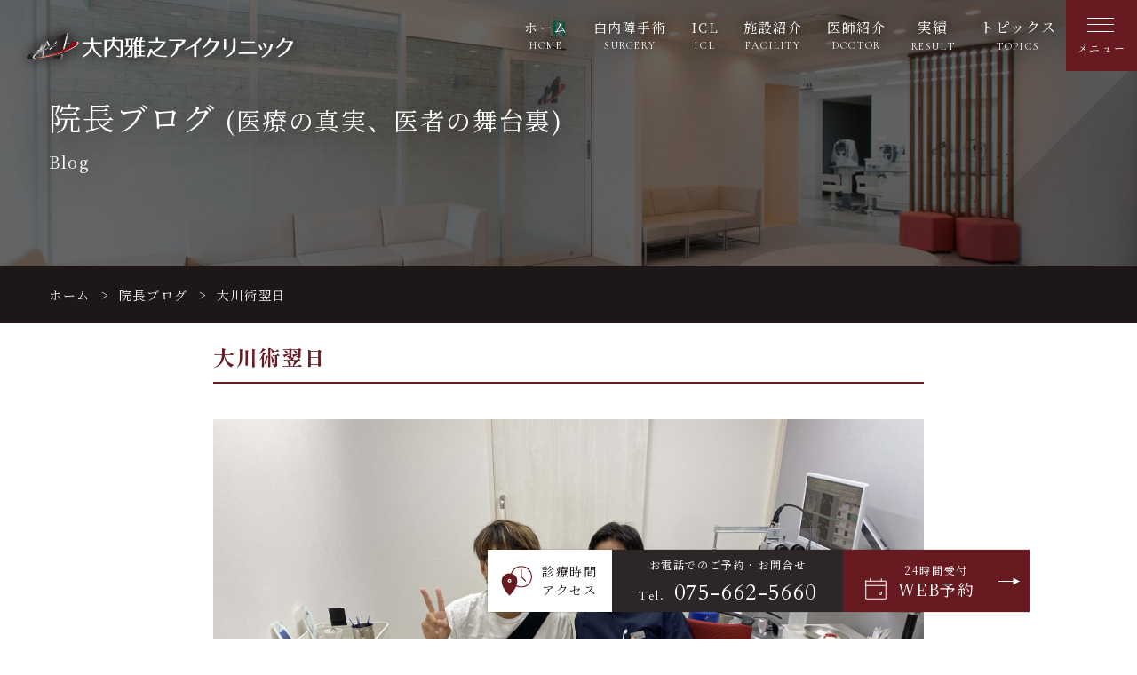

--- FILE ---
content_type: text/html; charset=UTF-8
request_url: https://www.ouchi-eye.com/blog1/3656/attachment/%E5%A4%A7%E5%B7%9D%E8%A1%93%E7%BF%8C%E6%97%A5/
body_size: 40807
content:
<!doctype html>
<html lang="ja">
<head>
<!-- Google Tag Manager -->
<script>(function(w,d,s,l,i){w[l]=w[l]||[];w[l].push({'gtm.start':
new Date().getTime(),event:'gtm.js'});var f=d.getElementsByTagName(s)[0],
j=d.createElement(s),dl=l!='dataLayer'?'&l='+l:'';j.async=true;j.src=
'https://www.googletagmanager.com/gtm.js?id='+i+dl;f.parentNode.insertBefore(j,f);
})(window,document,'script','dataLayer','GTM-PV8GXWP');</script>
<!-- End Google Tag Manager -->
<meta name="viewport" content="width=device-width, initial-scale=1">
<meta http-equiv="Content-Type" content="text/html; charset=UTF-8" />


	<style>img:is([sizes="auto" i], [sizes^="auto," i]) { contain-intrinsic-size: 3000px 1500px }</style>
	
		<!-- All in One SEO 4.7.7 - aioseo.com -->
		<title>大川術翌日 | 大内雅之アイクリニック</title>
	<meta name="robots" content="max-image-preview:large" />
	<meta name="author" content="ouchi"/>
	<meta name="google-site-verification" content="S4aUobaHBW7rXElDbCCNVuhiNuPaOro51iG_XmfbEeA" />
	<link rel="canonical" href="https://www.ouchi-eye.com/blog1/3656/attachment/%e5%a4%a7%e5%b7%9d%e8%a1%93%e7%bf%8c%e6%97%a5/" />
	<meta name="generator" content="All in One SEO (AIOSEO) 4.7.7" />
		<meta property="og:locale" content="ja_JP" />
		<meta property="og:site_name" content="大内雅之アイクリニック |" />
		<meta property="og:type" content="article" />
		<meta property="og:title" content="大川術翌日 | 大内雅之アイクリニック" />
		<meta property="og:url" content="https://www.ouchi-eye.com/blog1/3656/attachment/%e5%a4%a7%e5%b7%9d%e8%a1%93%e7%bf%8c%e6%97%a5/" />
		<meta property="article:published_time" content="2023-09-18T02:26:00+00:00" />
		<meta property="article:modified_time" content="2023-09-18T02:28:46+00:00" />
		<meta name="twitter:card" content="summary_large_image" />
		<meta name="twitter:title" content="大川術翌日 | 大内雅之アイクリニック" />
		<script type="application/ld+json" class="aioseo-schema">
			{"@context":"https:\/\/schema.org","@graph":[{"@type":"BreadcrumbList","@id":"https:\/\/www.ouchi-eye.com\/blog1\/3656\/attachment\/%e5%a4%a7%e5%b7%9d%e8%a1%93%e7%bf%8c%e6%97%a5\/#breadcrumblist","itemListElement":[{"@type":"ListItem","@id":"https:\/\/www.ouchi-eye.com\/#listItem","position":1,"name":"\u5bb6","item":"https:\/\/www.ouchi-eye.com\/","nextItem":{"@type":"ListItem","@id":"https:\/\/www.ouchi-eye.com\/blog1\/3656\/attachment\/%e5%a4%a7%e5%b7%9d%e8%a1%93%e7%bf%8c%e6%97%a5\/#listItem","name":"\u5927\u5ddd\u8853\u7fcc\u65e5"}},{"@type":"ListItem","@id":"https:\/\/www.ouchi-eye.com\/blog1\/3656\/attachment\/%e5%a4%a7%e5%b7%9d%e8%a1%93%e7%bf%8c%e6%97%a5\/#listItem","position":2,"name":"\u5927\u5ddd\u8853\u7fcc\u65e5","previousItem":{"@type":"ListItem","@id":"https:\/\/www.ouchi-eye.com\/#listItem","name":"\u5bb6"}}]},{"@type":"ItemPage","@id":"https:\/\/www.ouchi-eye.com\/blog1\/3656\/attachment\/%e5%a4%a7%e5%b7%9d%e8%a1%93%e7%bf%8c%e6%97%a5\/#itempage","url":"https:\/\/www.ouchi-eye.com\/blog1\/3656\/attachment\/%e5%a4%a7%e5%b7%9d%e8%a1%93%e7%bf%8c%e6%97%a5\/","name":"\u5927\u5ddd\u8853\u7fcc\u65e5 | \u5927\u5185\u96c5\u4e4b\u30a2\u30a4\u30af\u30ea\u30cb\u30c3\u30af","inLanguage":"ja","isPartOf":{"@id":"https:\/\/www.ouchi-eye.com\/#website"},"breadcrumb":{"@id":"https:\/\/www.ouchi-eye.com\/blog1\/3656\/attachment\/%e5%a4%a7%e5%b7%9d%e8%a1%93%e7%bf%8c%e6%97%a5\/#breadcrumblist"},"author":{"@id":"https:\/\/www.ouchi-eye.com\/author\/ouchi\/#author"},"creator":{"@id":"https:\/\/www.ouchi-eye.com\/author\/ouchi\/#author"},"datePublished":"2023-09-18T11:26:00+09:00","dateModified":"2023-09-18T11:28:46+09:00"},{"@type":"Organization","@id":"https:\/\/www.ouchi-eye.com\/#organization","name":"\u5927\u5185\u96c5\u4e4b\u30a2\u30a4\u30af\u30ea\u30cb\u30c3\u30af","url":"https:\/\/www.ouchi-eye.com\/"},{"@type":"Person","@id":"https:\/\/www.ouchi-eye.com\/author\/ouchi\/#author","url":"https:\/\/www.ouchi-eye.com\/author\/ouchi\/","name":"ouchi","image":{"@type":"ImageObject","@id":"https:\/\/www.ouchi-eye.com\/blog1\/3656\/attachment\/%e5%a4%a7%e5%b7%9d%e8%a1%93%e7%bf%8c%e6%97%a5\/#authorImage","url":"https:\/\/secure.gravatar.com\/avatar\/4552123218c6fc3342bcc93bdeb111ff?s=96&d=mm&r=g","width":96,"height":96,"caption":"ouchi"}},{"@type":"WebSite","@id":"https:\/\/www.ouchi-eye.com\/#website","url":"https:\/\/www.ouchi-eye.com\/","name":"\u5927\u5185\u96c5\u4e4b\u30a2\u30a4\u30af\u30ea\u30cb\u30c3\u30af","inLanguage":"ja","publisher":{"@id":"https:\/\/www.ouchi-eye.com\/#organization"}}]}
		</script>
		<!-- All in One SEO -->

<link rel="alternate" type="application/rss+xml" title="大内雅之アイクリニック &raquo; フィード" href="https://www.ouchi-eye.com/feed/" />
<link rel="alternate" type="application/rss+xml" title="大内雅之アイクリニック &raquo; コメントフィード" href="https://www.ouchi-eye.com/comments/feed/" />
<link rel='stylesheet' id='sbi_styles-css' href='https://www.ouchi-eye.com/wp-content/plugins/instagram-feed/css/sbi-styles.min.css' media='all' />
<style id='classic-theme-styles-inline-css'>
/*! This file is auto-generated */
.wp-block-button__link{color:#fff;background-color:#32373c;border-radius:9999px;box-shadow:none;text-decoration:none;padding:calc(.667em + 2px) calc(1.333em + 2px);font-size:1.125em}.wp-block-file__button{background:#32373c;color:#fff;text-decoration:none}
</style>
<style id='global-styles-inline-css'>
:root{--wp--preset--aspect-ratio--square: 1;--wp--preset--aspect-ratio--4-3: 4/3;--wp--preset--aspect-ratio--3-4: 3/4;--wp--preset--aspect-ratio--3-2: 3/2;--wp--preset--aspect-ratio--2-3: 2/3;--wp--preset--aspect-ratio--16-9: 16/9;--wp--preset--aspect-ratio--9-16: 9/16;--wp--preset--color--black: #000000;--wp--preset--color--cyan-bluish-gray: #abb8c3;--wp--preset--color--white: #ffffff;--wp--preset--color--pale-pink: #f78da7;--wp--preset--color--vivid-red: #cf2e2e;--wp--preset--color--luminous-vivid-orange: #ff6900;--wp--preset--color--luminous-vivid-amber: #fcb900;--wp--preset--color--light-green-cyan: #7bdcb5;--wp--preset--color--vivid-green-cyan: #00d084;--wp--preset--color--pale-cyan-blue: #8ed1fc;--wp--preset--color--vivid-cyan-blue: #0693e3;--wp--preset--color--vivid-purple: #9b51e0;--wp--preset--gradient--vivid-cyan-blue-to-vivid-purple: linear-gradient(135deg,rgba(6,147,227,1) 0%,rgb(155,81,224) 100%);--wp--preset--gradient--light-green-cyan-to-vivid-green-cyan: linear-gradient(135deg,rgb(122,220,180) 0%,rgb(0,208,130) 100%);--wp--preset--gradient--luminous-vivid-amber-to-luminous-vivid-orange: linear-gradient(135deg,rgba(252,185,0,1) 0%,rgba(255,105,0,1) 100%);--wp--preset--gradient--luminous-vivid-orange-to-vivid-red: linear-gradient(135deg,rgba(255,105,0,1) 0%,rgb(207,46,46) 100%);--wp--preset--gradient--very-light-gray-to-cyan-bluish-gray: linear-gradient(135deg,rgb(238,238,238) 0%,rgb(169,184,195) 100%);--wp--preset--gradient--cool-to-warm-spectrum: linear-gradient(135deg,rgb(74,234,220) 0%,rgb(151,120,209) 20%,rgb(207,42,186) 40%,rgb(238,44,130) 60%,rgb(251,105,98) 80%,rgb(254,248,76) 100%);--wp--preset--gradient--blush-light-purple: linear-gradient(135deg,rgb(255,206,236) 0%,rgb(152,150,240) 100%);--wp--preset--gradient--blush-bordeaux: linear-gradient(135deg,rgb(254,205,165) 0%,rgb(254,45,45) 50%,rgb(107,0,62) 100%);--wp--preset--gradient--luminous-dusk: linear-gradient(135deg,rgb(255,203,112) 0%,rgb(199,81,192) 50%,rgb(65,88,208) 100%);--wp--preset--gradient--pale-ocean: linear-gradient(135deg,rgb(255,245,203) 0%,rgb(182,227,212) 50%,rgb(51,167,181) 100%);--wp--preset--gradient--electric-grass: linear-gradient(135deg,rgb(202,248,128) 0%,rgb(113,206,126) 100%);--wp--preset--gradient--midnight: linear-gradient(135deg,rgb(2,3,129) 0%,rgb(40,116,252) 100%);--wp--preset--font-size--small: 13px;--wp--preset--font-size--medium: 20px;--wp--preset--font-size--large: 36px;--wp--preset--font-size--x-large: 42px;--wp--preset--spacing--20: 0.44rem;--wp--preset--spacing--30: 0.67rem;--wp--preset--spacing--40: 1rem;--wp--preset--spacing--50: 1.5rem;--wp--preset--spacing--60: 2.25rem;--wp--preset--spacing--70: 3.38rem;--wp--preset--spacing--80: 5.06rem;--wp--preset--shadow--natural: 6px 6px 9px rgba(0, 0, 0, 0.2);--wp--preset--shadow--deep: 12px 12px 50px rgba(0, 0, 0, 0.4);--wp--preset--shadow--sharp: 6px 6px 0px rgba(0, 0, 0, 0.2);--wp--preset--shadow--outlined: 6px 6px 0px -3px rgba(255, 255, 255, 1), 6px 6px rgba(0, 0, 0, 1);--wp--preset--shadow--crisp: 6px 6px 0px rgba(0, 0, 0, 1);}:where(.is-layout-flex){gap: 0.5em;}:where(.is-layout-grid){gap: 0.5em;}body .is-layout-flex{display: flex;}.is-layout-flex{flex-wrap: wrap;align-items: center;}.is-layout-flex > :is(*, div){margin: 0;}body .is-layout-grid{display: grid;}.is-layout-grid > :is(*, div){margin: 0;}:where(.wp-block-columns.is-layout-flex){gap: 2em;}:where(.wp-block-columns.is-layout-grid){gap: 2em;}:where(.wp-block-post-template.is-layout-flex){gap: 1.25em;}:where(.wp-block-post-template.is-layout-grid){gap: 1.25em;}.has-black-color{color: var(--wp--preset--color--black) !important;}.has-cyan-bluish-gray-color{color: var(--wp--preset--color--cyan-bluish-gray) !important;}.has-white-color{color: var(--wp--preset--color--white) !important;}.has-pale-pink-color{color: var(--wp--preset--color--pale-pink) !important;}.has-vivid-red-color{color: var(--wp--preset--color--vivid-red) !important;}.has-luminous-vivid-orange-color{color: var(--wp--preset--color--luminous-vivid-orange) !important;}.has-luminous-vivid-amber-color{color: var(--wp--preset--color--luminous-vivid-amber) !important;}.has-light-green-cyan-color{color: var(--wp--preset--color--light-green-cyan) !important;}.has-vivid-green-cyan-color{color: var(--wp--preset--color--vivid-green-cyan) !important;}.has-pale-cyan-blue-color{color: var(--wp--preset--color--pale-cyan-blue) !important;}.has-vivid-cyan-blue-color{color: var(--wp--preset--color--vivid-cyan-blue) !important;}.has-vivid-purple-color{color: var(--wp--preset--color--vivid-purple) !important;}.has-black-background-color{background-color: var(--wp--preset--color--black) !important;}.has-cyan-bluish-gray-background-color{background-color: var(--wp--preset--color--cyan-bluish-gray) !important;}.has-white-background-color{background-color: var(--wp--preset--color--white) !important;}.has-pale-pink-background-color{background-color: var(--wp--preset--color--pale-pink) !important;}.has-vivid-red-background-color{background-color: var(--wp--preset--color--vivid-red) !important;}.has-luminous-vivid-orange-background-color{background-color: var(--wp--preset--color--luminous-vivid-orange) !important;}.has-luminous-vivid-amber-background-color{background-color: var(--wp--preset--color--luminous-vivid-amber) !important;}.has-light-green-cyan-background-color{background-color: var(--wp--preset--color--light-green-cyan) !important;}.has-vivid-green-cyan-background-color{background-color: var(--wp--preset--color--vivid-green-cyan) !important;}.has-pale-cyan-blue-background-color{background-color: var(--wp--preset--color--pale-cyan-blue) !important;}.has-vivid-cyan-blue-background-color{background-color: var(--wp--preset--color--vivid-cyan-blue) !important;}.has-vivid-purple-background-color{background-color: var(--wp--preset--color--vivid-purple) !important;}.has-black-border-color{border-color: var(--wp--preset--color--black) !important;}.has-cyan-bluish-gray-border-color{border-color: var(--wp--preset--color--cyan-bluish-gray) !important;}.has-white-border-color{border-color: var(--wp--preset--color--white) !important;}.has-pale-pink-border-color{border-color: var(--wp--preset--color--pale-pink) !important;}.has-vivid-red-border-color{border-color: var(--wp--preset--color--vivid-red) !important;}.has-luminous-vivid-orange-border-color{border-color: var(--wp--preset--color--luminous-vivid-orange) !important;}.has-luminous-vivid-amber-border-color{border-color: var(--wp--preset--color--luminous-vivid-amber) !important;}.has-light-green-cyan-border-color{border-color: var(--wp--preset--color--light-green-cyan) !important;}.has-vivid-green-cyan-border-color{border-color: var(--wp--preset--color--vivid-green-cyan) !important;}.has-pale-cyan-blue-border-color{border-color: var(--wp--preset--color--pale-cyan-blue) !important;}.has-vivid-cyan-blue-border-color{border-color: var(--wp--preset--color--vivid-cyan-blue) !important;}.has-vivid-purple-border-color{border-color: var(--wp--preset--color--vivid-purple) !important;}.has-vivid-cyan-blue-to-vivid-purple-gradient-background{background: var(--wp--preset--gradient--vivid-cyan-blue-to-vivid-purple) !important;}.has-light-green-cyan-to-vivid-green-cyan-gradient-background{background: var(--wp--preset--gradient--light-green-cyan-to-vivid-green-cyan) !important;}.has-luminous-vivid-amber-to-luminous-vivid-orange-gradient-background{background: var(--wp--preset--gradient--luminous-vivid-amber-to-luminous-vivid-orange) !important;}.has-luminous-vivid-orange-to-vivid-red-gradient-background{background: var(--wp--preset--gradient--luminous-vivid-orange-to-vivid-red) !important;}.has-very-light-gray-to-cyan-bluish-gray-gradient-background{background: var(--wp--preset--gradient--very-light-gray-to-cyan-bluish-gray) !important;}.has-cool-to-warm-spectrum-gradient-background{background: var(--wp--preset--gradient--cool-to-warm-spectrum) !important;}.has-blush-light-purple-gradient-background{background: var(--wp--preset--gradient--blush-light-purple) !important;}.has-blush-bordeaux-gradient-background{background: var(--wp--preset--gradient--blush-bordeaux) !important;}.has-luminous-dusk-gradient-background{background: var(--wp--preset--gradient--luminous-dusk) !important;}.has-pale-ocean-gradient-background{background: var(--wp--preset--gradient--pale-ocean) !important;}.has-electric-grass-gradient-background{background: var(--wp--preset--gradient--electric-grass) !important;}.has-midnight-gradient-background{background: var(--wp--preset--gradient--midnight) !important;}.has-small-font-size{font-size: var(--wp--preset--font-size--small) !important;}.has-medium-font-size{font-size: var(--wp--preset--font-size--medium) !important;}.has-large-font-size{font-size: var(--wp--preset--font-size--large) !important;}.has-x-large-font-size{font-size: var(--wp--preset--font-size--x-large) !important;}
:where(.wp-block-post-template.is-layout-flex){gap: 1.25em;}:where(.wp-block-post-template.is-layout-grid){gap: 1.25em;}
:where(.wp-block-columns.is-layout-flex){gap: 2em;}:where(.wp-block-columns.is-layout-grid){gap: 2em;}
:root :where(.wp-block-pullquote){font-size: 1.5em;line-height: 1.6;}
</style>
<link rel='stylesheet' id='contact-form-7-css' href='https://www.ouchi-eye.com/wp-content/plugins/contact-form-7/includes/css/styles.css' media='all' />
<link href="https://fonts.googleapis.com/icon?family=Material+Icons" rel="stylesheet">
<link rel="icon" href="https://www.ouchi-eye.com/wp-content/uploads/2021/04/cropped-Mark_1-1-32x32.png" sizes="32x32" />
<link rel="icon" href="https://www.ouchi-eye.com/wp-content/uploads/2021/04/cropped-Mark_1-1-192x192.png" sizes="192x192" />
<link rel="apple-touch-icon" href="https://www.ouchi-eye.com/wp-content/uploads/2021/04/cropped-Mark_1-1-180x180.png" />
<meta name="msapplication-TileImage" content="https://www.ouchi-eye.com/wp-content/uploads/2021/04/cropped-Mark_1-1-270x270.png" />

<link rel="stylesheet" type="text/css" href="https://www.ouchi-eye.com/wp-content/themes/originalstyle-1column/assets/css/common.css">
<link rel="stylesheet" type="text/css" href="https://www.ouchi-eye.com/wp-content/themes/originalstyle-1column/assets/css/style.css">

    <link rel="stylesheet" type="text/css" href="https://www.ouchi-eye.com/wp-content/themes/originalstyle-1column/assets/css/news.css">
    <link rel="stylesheet" type="text/css" href="https://www.ouchi-eye.com/wp-content/themes/originalstyle-1column/assets/css/bond.css">



<link rel="preconnect" href="https://fonts.googleapis.com">
<link rel="preconnect" href="https://fonts.gstatic.com" crossorigin>
<link href="https://fonts.googleapis.com/css2?family=Cardo&family=Cormorant+Garamond:wght@400;500&family=Noto+Serif+JP:wght@400;500;700&family=Zen+Old+Mincho:wght@400;500;700&display=swap" rel="stylesheet">
<link rel="stylesheet" href="https://use.fontawesome.com/releases/v5.15.4/css/all.css">


<link rel="shortcut icon" href="https://www.ouchi-eye.com/wp-content/themes/originalstyle-1column/assets/images/common/favicon.ico">
<link rel="apple-touch-icon" href="https://www.ouchi-eye.com/wp-content/themes/originalstyle-1column/assets/images/common/apple-touch-icon.png">
<link rel="icon" type="image/png" href="https://www.ouchi-eye.com/wp-content/themes/originalstyle-1column/assets/images/common/android-chrome-192x192.png">
  <script src="https://code.jquery.com/jquery-2.2.0.min.js" type="text/javascript"></script>
  <link rel="stylesheet" href="https://www.ouchi-eye.com/wp-content/themes/originalstyle-1column/assets/css/swiper-bundle.css"/>
  <script src="https://cdnjs.cloudflare.com/ajax/libs/Swiper/8.3.2/swiper-bundle.min.js"></script>
</head>

<body id="news">
<!-- Google Tag Manager (noscript) -->
<noscript><iframe src="https://www.googletagmanager.com/ns.html?id=GTM-PV8GXWP"
height="0" width="0" style="display:none;visibility:hidden"></iframe></noscript>
<!-- End Google Tag Manager (noscript) -->

 
	

<header id="header">

  <div class="header_box">

    <div class="header_logo_box">
      <h1 class="header_logo">
        <a class="logo_img" href="https://www.ouchi-eye.com">
          <img class="logo01" src="https://www.ouchi-eye.com/wp-content/themes/originalstyle-1column/assets/images/common/logo_wh.svg" alt="京都で白内障手術が実績多数の大内雅之アイクリニック">
          <img class="logo02" src="https://www.ouchi-eye.com/wp-content/themes/originalstyle-1column/assets/images/common/logo.svg" alt="京都で白内障手術が実績多数の大内雅之アイクリニック">
        </a>
      </h1>
    </div>

    <div class="header_menu_sub">

      <div class="header_menu_sub_box">
        <ul class="header_menu_sub_box_ul">
          <li><a href="https://www.ouchi-eye.com">ホーム<span>HOME</span></a></li>
          <li><a href="https://www.ouchi-eye.com/cataract_surgery/">白内障手術<span>SURGERY</span></a></li>
          <li><a href="https://www.ouchi-eye.com/icl/">ICL<span>ICL</span></a></li>
          <li>
                          <a href="https://www.ouchi-eye.com/clinic/">施設紹介<span>FACILITY</span></a>
                      </li>
          <li>
                          <a href="https://www.ouchi-eye.com/clinic/#a02">医師紹介<span>DOCTOR</span></a>
                      </li>
          <li class="header_menu_li single_menu">
            <div class="pc_menu_a">実績<span>RESULT</span></div>
            <div class="single_menu_wrap">
              <div class="single_menu_box">
                <div class="single_menu_box_r">
                  <ul class="single_menu_box_r_ul">
                    <li class="single_menu_box_r_li single_menu_box_r_li_01">
                                              <a href="https://www.ouchi-eye.com/#sec01_jisseki">手術実績</a>
                                          </li>
                    <li class="single_menu_box_r_li single_menu_box_r_li_02">
                      <a href="https://www.ouchi-eye.com/leadership-track-record/">指導実績</a>
                    </li>
                    <li class="single_menu_box_r_li single_menu_box_r_li_03">
                      <a href="https://www.ouchi-eye.com/publication/">論文・著書・講演</a>
                    </li>
                    <li class="single_menu_box_r_li single_menu_box_r_li_04">
                      <a href="https://www.ouchi-eye.com/media/">メディア</a>
                    </li>
                    <li class="single_menu_box_r_li single_menu_box_r_li_05">
                      <a href="https://www.ouchi-eye.com/award/">受賞歴</a>
                    </li>
                  </ul>
                </div>
              </div>
            </div>
          </li>
          <li class="header_menu_li single_menu">
            <div class="pc_menu_a">トピックス<span>TOPICS</span></div>
            <div class="single_menu_wrap">
              <div class="single_menu_box">
                <div class="single_menu_box_r">
                  <ul class="single_menu_box_r_ul">
                    <li class="single_menu_box_r_li single_menu_box_r_li_01">
                      <a href="https://www.ouchi-eye.com/blog1/">院長ブログ</a>
                    </li>
                    <li class="single_menu_box_r_li single_menu_box_r_li_02">
                      <a href="https://www.ouchi-eye.com/column/">コラム</a>
                    </li>
                  </ul>
                </div>
              </div>
            </div>
          </li>
        </ul>
      </div>


    </div>
  </div>
  <!-- メニュー -->
  <div class="header_btn">
    <div class="menu_wrap">
      <a class="menu_sp">
        <span class="menu__line menu__line--top"></span>
        <span class="menu__line menu__line--center"></span>
        <span class="menu__line menu__line--bottom"></span>
      </a>
    </div>
  </div>
  <nav class="gnav">
    <div class="gnav_wrap">
      <div class="gnav_menu">
        <div class="bigmenu_box_wrap">

          <div class="bigmenu_box">
            <div class="bigmenu_box_h2">施設紹介</div>
            <ul class="bigmenu_box_ul">
              <li class="bigmenu_box_li">
                                  <a href="https://www.ouchi-eye.com/clinic/#a02">医師紹介</a>
                              </li>
              <li class="bigmenu_box_li">
                                  <a href="https://www.ouchi-eye.com/clinic/#a04">院内・設備機器紹介</a>
                              </li>
              <li class="bigmenu_box_li">
                                  <a href="https://www.ouchi-eye.com/access/">診療時間・アクセス</a>
                              </li>
              <!-- <li class="bigmenu_box_li"><a href="#">求人案内</a></li> -->
            </ul>
          </div>

          <div class="bigmenu_box">
            <div class="bigmenu_box_h2">当院で行う手術・治療</div>
            <ul class="bigmenu_box_ul">
              <li class="bigmenu_box_li"><a href="https://www.ouchi-eye.com/digital_cataract/">術中計測デジタル白内障手術</a></li>
              <li class="bigmenu_box_li"><a href="https://www.ouchi-eye.com/cataract_surgery/">日帰り白内障手術</a></li>
              <li class="bigmenu_box_li"><a href="https://www.ouchi-eye.com/presbyopia_surgery/">老眼矯正白内障手術<span class="menu_span_01">多焦点眼内レンズ</span></a></li>
              <li class="bigmenu_box_li"><a href="https://www.ouchi-eye.com/icl/">ICL（屈折矯正手術）治療</a></li>
              <li class="bigmenu_box_li"><a href="https://www.ouchi-eye.com/astigmatism_surgery/">乱視矯正白内障手術</a></li>
              <li class="bigmenu_box_li"><a href="https://www.ouchi-eye.com/glaucoma_treatment/">緑内障治療</a></li>
            </ul>
          </div>

          <div class="bigmenu_box">
            <div class="bigmenu_box_h2"><a href="https://www.ouchi-eye.com/cataract/">目の病気</a></div>
          </div>

          <div class="bigmenu_box">
            <h2 class="bigmenu_box_h2">目の症状</h2>
            <ul class="bigmenu_box_ul">
              <li class="bigmenu_box_li"><a href="https://www.ouchi-eye.com/blurred/">視界がぼやける・かすんで見える</a></li>
              <li class="bigmenu_box_li"><a href="https://www.ouchi-eye.com/poor-eyesight/">見えにくい・視力の低下</a></li>
              <li class="bigmenu_box_li"><a href="https://www.ouchi-eye.com/double/">ものが二重に見える</a></li>
              <li class="bigmenu_box_li"><a href="https://www.ouchi-eye.com/dazzling/">まぶしく見える</a></li>

            </ul>
          </div>

          <!--<div class="bigmenu_box">
                <div class="bigmenu_box_h2"><a href="https://www.ouchi-eye.com/blog1/">院長ブログ<span class="menu_span_01">医療の真実、医者の舞台裏</span></a></div>
              </div>-->


        </div>
        <div class="gnav_menu_ul_box">
          <div class="headermenu_logo">
            <a class="logo_img li_toggle" href="https://www.ouchi-eye.com">
              <img src="https://www.ouchi-eye.com/wp-content/themes/originalstyle-1column/assets/images/common/logo_wh.svg" alt="大内雅之アイクリニック">
              <p class="header_logo_txt">Ouchi Masayuki Eye Clinic</p>
            </a>

          </div>
          <ul class="gnav_menu_ul">

            <li class="gnav_menu_li gnav_menu_li_full gnav_menu_li_full_link">
              <a href="https://www.ouchi-eye.com">ホーム</a>
            </li>

            <li class="gnav_menu_li gnav_menu_li_full gnav_menu_li_full_link">
              <a href="https://www.ouchi-eye.com/cataract_surgery/">白内障手術</a>
            </li>

            <li class="gnav_menu_li gnav_menu_li_full gnav_menu_li_full_link">
              <a href="https://www.ouchi-eye.com/icl/">ICL（屈折矯正手術）治療</a>
            </li>

            <li class="gnav_menu_li gnav_menu_li_full gnav_menu_li_full_link">
              <a href="https://www.ouchi-eye.com/clinic/">施設紹介</a>
            </li>

            <li class="gnav_menu_li gnav_menu_li_full gnav_menu_li_full_link">
                              <a href="https://www.ouchi-eye.com/clinic/#a02">医師紹介</a>
              

            </li>

            <li class="gnav_menu_li gnav_menu_li_full">
              <div class="gnav_menu_li_full_box_acd">

                <input id="acd-check4" class="acd-check" type="checkbox">
                <label class="acd-label" for="acd-check4">実績</label>
                <div class="acd-content">

                  <ul class="acd-content_ul">
                    <li class="acd-content_li">
                                              <a href="https://www.ouchi-eye.com/#sec01_jisseki">手術実績</a>
                                          </li>
                    <li class="acd-content_li">
                      <a href="https://www.ouchi-eye.com/leadership-track-record/">指導実績</a>
                    </li>
                    <li class="acd-content_li">
                      <a href="https://www.ouchi-eye.com/publication/">論文・著書・講演</a>
                    </li>
                    <li class="acd-content_li">
                      <a href="https://www.ouchi-eye.com/media/">メディア</a>
                    </li>
                    <li class="acd-content_li">
                      <a href="https://www.ouchi-eye.com/award/">受賞歴</a>
                    </li>
                  </ul>

                </div>

              </div>
            </li>

            <li class="gnav_menu_li gnav_menu_li_full gnav_menu_li_full_link">
              <a href="https://www.ouchi-eye.com/access/">診療時間・アクセス</a>
            </li>


            <li class="gnav_menu_li gnav_menu_li_full">
              <div class="gnav_menu_li_full_box_acd">

                <input id="acd-check2" class="acd-check" type="checkbox">
                <label class="acd-label" for="acd-check2">当院で行う手術・治療</label>
                <div class="acd-content">

                  <ul class="acd-content_ul">
                    <li class="acd-content_li">
                      <a href="https://www.ouchi-eye.com/digital_cataract/">術中計測デジタル白内障手術</a>
                    </li>
                    <li class="acd-content_li">
                      <a href="https://www.ouchi-eye.com/cataract_surgery/">日帰り白内障手術</a>
                    </li>
                    <li class="acd-content_li">
                      <a href="https://www.ouchi-eye.com/presbyopia_surgery/">老眼矯正白内障手術<span class="menu_span_01">多焦点眼内レンズ</span></a>
                    </li>
                    <li class="acd-content_li">
                      <a href="https://www.ouchi-eye.com/icl/">ICL（屈折矯正手術）治療</a>
                    </li>
                    <li class="acd-content_li">
                      <a href="https://www.ouchi-eye.com/astigmatism_surgery/">乱視矯正白内障手術</a>
                    </li>
                    <li class="acd-content_li">
                      <a href="https://www.ouchi-eye.com/glaucoma_treatment/">緑内障治療</a>
                    </li>
                  </ul>

                </div>


              </div>
            </li>
            <li class="gnav_menu_li gnav_menu_li_full gnav_menu_li_full_link">
              <a href="https://www.ouchi-eye.com/cataract/">目の病気</a>
            </li>
            <li class="gnav_menu_li gnav_menu_li_full">
              <div class="gnav_menu_li_full_box_acd">

                <input id="acd-check3" class="acd-check" type="checkbox">
                <label class="acd-label" for="acd-check3">目の症状</label>
                <div class="acd-content">

                  <ul class="acd-content_ul">
                    <li class="acd-content_li">
                      <a href="https://www.ouchi-eye.com/blurred/">視界がぼやける・かすんで見える</a>
                    </li>
                    <li class="acd-content_li">
                      <a href="https://www.ouchi-eye.com/poor-eyesight/">見えにくい・視力の低下</a>
                    </li>
                    <li class="acd-content_li">
                      <a href="https://www.ouchi-eye.com/double/">ものが二重に見える</a>
                    </li>
                    <li class="acd-content_li">
                      <a href="https://www.ouchi-eye.com/dazzling/">まぶしく見える</a>
                    </li>
                  </ul>

                </div>


              </div>
            </li>

            <li class="gnav_menu_li gnav_menu_li_full">
              <div class="gnav_menu_li_full_box_acd">

                <input id="acd-check5" class="acd-check" type="checkbox">
                <label class="acd-label" for="acd-check5">トピックス</label>
                <div class="acd-content">

                  <ul class="acd-content_ul">
                    <li class="acd-content_li">
                      <a href="https://www.ouchi-eye.com/blog1/">院長ブログ</a>
                    </li>
                    <li class="acd-content_li">
                      <a href="https://www.ouchi-eye.com/column/">コラム</a>
                    </li>
                  </ul>

                </div>


              </div>
            </li>

          </ul>
        </div>
      </div>
    </div><!--gnav-wrap-->
  </nav>

</header>

            


    <main id="main" class="post-type-other wow wp-block">
    
    


  <div class="page_mv pc">
    <div class="page_mv_box" style="background-image:url(https://www.ouchi-eye.com/wp-content/themes/originalstyle-1column/assets/images/page/page_mv.jpg)">
        <div class="contents">
            <h2 class="page_h2">院長ブログ<span class="blog_subtit">(医療の真実、医者の舞台裏)</span><span class="page_h2_span_01">Blog</span></h2>
        </div>
    </div>
  </div>
  <div class="page_mv sp">
    <div class="page_mv_box" style="background-image:url(https://www.ouchi-eye.com/wp-content/themes/originalstyle-1column/assets/images/page/page_mv.jpg)">
        <div class="contents">
            <h2 class="page_h2">院長ブログ<span class="blog_subtit">(医療の真実、医者の舞台裏)</span><span class="page_h2_span_01">Blog</span></h2>
        </div>
    </div>
  </div>
  <div class="breadcrumb">
    <ul class="breadcrumb_ul">
      <li><a href="https://www.ouchi-eye.com">ホーム</a></li>
      <li><a href="https://www.ouchi-eye.com/blog1/">院長ブログ</a></li>
      <li>大川術翌日</li>
    </ul>
  </div>

<div class="post_archive">


    <div class="entry-block clearfix block">
    
        <!-- <div class="entry-date"><time>2023.09.18</time></div> -->
	
        <h3>大川術翌日</h3>

	    <div class="entry">
	        <p class="attachment"><a href='https://www.ouchi-eye.com/wp-content/uploads/2023/09/f2cb027baf1eed65ae8a6842a30f99cb.jpg'><img fetchpriority="high" decoding="async" width="770" height="578" src="https://www.ouchi-eye.com/wp-content/uploads/2023/09/f2cb027baf1eed65ae8a6842a30f99cb.jpg" class="attachment-medium size-medium" alt="" /></a></p>
	    </div>
    </div>

<!-- <ul class="pagenav_single">
</ul> -->

</div>  </main>


    <footer>
    <div class="contents_full">

      <div class="footer_wrap">
        <div class="footer_about_l">
          <div class="footer_logo">
            <div class="footer_logo_img"><img src="https://www.ouchi-eye.com/wp-content/themes/originalstyle-1column/assets/images/common/logo_02.svg" alt="大内雅之アイクリニック"></div>
            <p class="sp_logo_txt">Ouchi Masayuki <br class="pc">Eye Clinic</p>
          </div>

          <div class="footer_about">
            <p class="footer_about_01">〒601-8449<br>京都市南区西九条大国町9-1<a href="https://goo.gl/maps/fNbAjMfhbfVAzDYh6" target="_blank">Google map</a></p>
            <p class="footer_about_02"><span>Tel.</span>075-662-5660</p>
            <div class="footer_about_03">
              <div class="footer_about_03_img"><img src="https://www.ouchi-eye.com/wp-content/themes/originalstyle-1column/assets/images/common/footer_img_01.jpg" alt="大内雅之アイクリニック"></div>
              <p class="footer_about_03_txt">南区役所の斜め前<br>駐車場12台完備</p>
            </div>
          </div>
        </div>

        <div class="footer_about_r">
          <div class="footer_schedule">
            <table class="footer_access_erea01_table">
              <tr>
                <th>診療時間</th>
                <th>月</th>
                <th>火</th>
                <th>水</th>
                <th>木</th>
                <th>金</th>
                <th>土</th>
              </tr>
              <tr>
                <td>9:00-12:00</td>
                <td>●</td>
                <td>●</td>
                <td>●</td>
                <td>●</td>
                <td>●</td>
                <td>△</td>
              </tr>
              <tr>
                <td>14:30-17:30</td>
                <td>○</td>
                <td>○</td>
                <td>●</td>
                <td>○</td>
                <td>●</td>
                <td>-</td>
              </tr>
            </table>
            <p class="footer_schedule_txt">当院は<span class="color01" style="font-size: 20px;"><span style="text-decoration: underline;"><strong>完全予約制</strong></span></span>です。</p>
            <p class="footer_schedule_txt">△：白内障・ICL専門外来　/　◯：手術</p>
            <p class="footer_schedule_txt">土曜日の新患受付は<br />
・白内障・ICL手術ご希望の方<br />
・その他の一般診察は紹介状がある方（要予約）のみ診療<br />
しております。</p>
            <p class="footer_schedule_txt">休診日：土曜午後、日曜祝日</p>
            <p class="footer_schedule_txt">当院は、一人の術者が全ての患者様の診察を担当する、白内障手術、ICL手術に特化した眼科クリニックです。<br />
他の疾患の患者様も拝診しますが、手術患者様の術前後の診療に十分な時間を使える、受付、診療態勢をとっております。<br />
また、コンタクトレンズ診療は行っておりません。</p>
          </div>
<br />
          <div class="footer_about_r_img"><img class="pc" src="https://www.ouchi-eye.com/wp-content/themes/originalstyle-1column/assets/images/common/map.jpg" alt="地図"><img class="sp" src="https://www.ouchi-eye.com/wp-content/themes/originalstyle-1column/assets/images/common/map_sp.jpg" alt="地図"></div>
			
<div class="more_btn_wrap">
<div class="more_btn more_btn_hf"><a href="https://www.ouchi-eye.com/access/#a02">アクセスの詳細はこちら</a></div>
</div>
          <div class="footer_about_03_sp">
            <div class="footer_about_03_img"><img src="https://www.ouchi-eye.com/wp-content/themes/originalstyle-1column/assets/images/common/footer_img_01.jpg" alt="大内雅之アイクリニック"></div>
            <p class="footer_about_03_txt">南区役所の斜め前<br>駐車場12台完備</p>
          </div>

        </div>
      </div>
      <div class="footer_bnr_wrap">
        <div class="footer_bnr_item">
 <div style="width: 180px;margin:0 auto;" class="method_bnr"><!-- ←widthでサイズ調整 --><a style="border: 1px solid #E4E4E4; display: block;" href="https://www.method-innovation.co.jp/" target="_blank" rel="noopener"><img style="width:100%;height:auto;margin:0;vertical-align:bottom;" src="https://www.method-innovation.co.jp/bnr/logo-method.svg" alt="クリニックホームページ作成" /></a><a style="padding-top: 3.75%; text-decoration: none; flex-flow: row wrap; justify-content: center; display: flex; color: #4d4d4d;" href="https://www.method-innovation.co.jp/" target="_blank" rel="noopener"><span style="font-size: 14px; font-family: '游ゴシック体',YuGothic,'游ゴシック','Yu Gothic',sans-serif; font-feature-settings: 'palt' 1; letter-spacing: 0.04em; font-weight: bold; text-align: left;">クリニックホームページ作成</span></a></div>
        </div>
      </div>
      <small class="copy">京都の眼科・白内障手術・ICL手術© 大内雅之アイクリニック</small>

    </div>
  </footer>
  


    <div id="pagetop"><a href="#">TOP</a></div>
  
  <div class="conv_box">
    <div class="conv_access">
      <a href="https://www.ouchi-eye.com/access/">診療時間<br>アクセス</a>
    </div>

    <div class="conv_item conv_contact">
      <a href="tel:0756625660" onclick="ga('send', 'event', 'smartphone', 'phone-number-tap', 'header');">
        <span class="conv_item_wrap">
          <span class="conv_item_txt_01">お電話で<span>のご予約・</span>お問合せ</span>
          <span class="conv_item_txt_02">
            <span class="conv_item_txt_02_pc">
              <span class="conv_span_01">Tel.</span>075-662-5660</span>
            </span>
            <span class="conv_span_02">電話予約</span>
        </span>
      </a>
    </div>

    <div class="conv_item conv_web pc">
      <a href="https://s.3bees.com/ouchi-eye" target="_blank" onclick="ga('send', 'event', 'pcsite', 'mail', 'side-yoyaku');" rel="noopener">
        <span class="conv_item_wrap">
          <span class="conv_item_txt_01">24時間受付</span>
          <span class="conv_item_txt_03">WEB予約</span>
        </span>
      </a>
    </div>

    <div class="conv_item conv_web sp">
      <a href="https://s.3bees.com/ouchi-eye" target="_blank" onclick="ga('send', 'event', 'smartphone', 'phone-mail', 'header-yoyaku');" rel="noopener">
        <span class="conv_item_wrap">
          <span class="conv_item_txt_01">24時間受付</span>
          <span class="conv_item_txt_03">WEB予約</span>
        </span>
      </a>
    </div>

  </div>





  
      <script src="https://unpkg.com/scroll-hint@1.1.10/js/scroll-hint.js"></script>
    <script>
      // スクロールヒント
      window.addEventListener('DOMContentLoaded', function(){
        new ScrollHint('.js-scrollable', {
          i18n: {
            scrollable: 'スクロールできます'
          }
        });
      });
      </script>

    

<script src="https://www.ouchi-eye.com/wp-content/themes/originalstyle-1column/assets/js/common.js" type="text/javascript"></script>
<link rel="stylesheet" href="https://www.ouchi-eye.com/wp-content/themes/originalstyle-1column/assets/css/lightbox.css">
<script src="https://www.ouchi-eye.com/wp-content/themes/originalstyle-1column/assets/js/lightbox.js" type="text/javascript"></script>

<!-- Instagram Feed JS -->
<script type="text/javascript">
var sbiajaxurl = "https://www.ouchi-eye.com/wp-admin/admin-ajax.php";
</script>
<script src="https://www.ouchi-eye.com/wp-content/plugins/contact-form-7/includes/swv/js/index.js" id="swv-js"></script>
<script id="contact-form-7-js-extra">
var wpcf7 = {"api":{"root":"https:\/\/www.ouchi-eye.com\/wp-json\/","namespace":"contact-form-7\/v1"}};
</script>
<script src="https://www.ouchi-eye.com/wp-content/plugins/contact-form-7/includes/js/index.js" id="contact-form-7-js"></script>

</body>
</html>



--- FILE ---
content_type: text/css
request_url: https://www.ouchi-eye.com/wp-content/themes/originalstyle-1column/assets/css/news.css
body_size: 7937
content:
#news .more_btn_wrap.more_btn_wrap_02 {
  display: flex;
}
@media screen and (max-width: 768px) {
  #news .more_btn_wrap.more_btn_wrap_02 {
    flex-wrap: wrap;
  }
}
#news .more_btn_wrap.more_btn_wrap_02 .more_btn {
  width: 47%;
}
@media screen and (max-width: 768px) {
  #news .more_btn_wrap.more_btn_wrap_02 .more_btn {
    width: 100%;
    margin: 10px 0 0;
  }
}
#news .more_btn_wrap.more_btn_wrap_02 .more_btn a {
  width: 100%;
  min-width: inherit;
  padding: 0 40px 0;
}
#news .more_btn_wrap.more_btn_wrap_pt01 {
  display: flex;
}
#news .more_btn_wrap.more_btn_wrap_pt01 .more_btn {
  width: auto;
}
@media screen and (max-width: 768px) {
  #news .more_btn_wrap.more_btn_wrap_pt01 .more_btn {
    width: 100%;
  }
}
#news .more_btn_wrap.more_btn_wrap_pt01 .more_btn a {
  width: 100%;
  min-width: inherit;
}
#news .more_btn_wrap .more_btn {
  width: 50%;
}
@media screen and (max-width: 768px) {
  #news .more_btn_wrap .more_btn {
    width: 100%;
  }
}
#news .more_btn_wrap .more_btn a {
  max-width: inherit;
  min-width: inherit;
}
#news .more_btn_wrap .more_btn a.w300 {
  width: 300px;
}
@media screen and (max-width: 768px) {
  #news .more_btn_wrap .more_btn a.w300 {
    width: 100%;
  }
}
#news .page_mv {
  margin: 0 auto 0;
  height: 300px;
  width: 100%;
  position: relative;
}
@media screen and (max-width: 768px) {
  #news .page_mv {
    height: 180px;
  }
}
#news .page_mv::before {
  content: "";
  background: rgba(0, 0, 0, 0.6);
  height: 100%;
  width: 100%;
  display: block;
  position: absolute;
}
#news .page_mv::after {
  content: "";
  border-left: 230px solid transparent;
  border-bottom: 230px solid rgba(0, 0, 0, 0.1);
  display: block;
  position: absolute;
  bottom: 0;
  right: 0;
}
@media screen and (max-width: 768px) {
  #news .page_mv::after {
    border-left: 150px solid transparent;
    border-bottom: 150px solid rgba(0, 0, 0, 0.1);
  }
}
#news .page_mv .page_mv_box {
  display: flex;
  align-items: center;
  background-position: center center;
  background-size: cover;
  width: 100%;
  height: 300px;
  margin: 0 auto;
}
@media screen and (max-width: 768px) {
  #news .page_mv .page_mv_box {
    height: 180px;
  }
}
#news .page_mv .page_mv_box .page_h2 {
  color: #fff;
  font-size: 3.6rem;
  line-height: 1.5;
  position: relative;
  filter: drop-shadow(0px 0px 20px rgba(0, 0, 0, 0.8));
}
@media screen and (max-width: 768px) {
  #news .page_mv .page_mv_box .page_h2 {
    font-size: 2.4rem;
    padding: 40px 0 0;
    line-height: 1.5;
  }
}
#news .page_mv .page_mv_box .page_h2 .blog_subtit {
  font-size: 2.8rem;
  padding: 0 0 0 10px;
  display: inline-block;
}
@media screen and (max-width: 768px) {
  #news .page_mv .page_mv_box .page_h2 .blog_subtit {
    padding: 0;
    font-size: 1.6rem;
    display: block;
  }
}
#news .page_mv .page_mv_box .page_h2 .page_h2_span_01 {
  font-size: 1.8rem;
  display: block;
  margin: 10px 0 0;
}
@media screen and (max-width: 768px) {
  #news .page_mv .page_mv_box .page_h2 .page_h2_span_01 {
    font-size: 1.1rem;
  }
}
#news .page_mv .page_mv_box .page_h2 .page_h2_span_02 {
  font-size: 2.4rem;
  display: block;
}
@media screen and (max-width: 768px) {
  #news .page_mv .page_mv_box .page_h2 .page_h2_span_02 {
    font-size: 1.6rem;
  }
}
#news .breadcrumb {
  background: #1D1717;
  padding: 20px 0;
}
@media screen and (max-width: 768px) {
  #news .breadcrumb {
    padding: 0;
  }
}
#news .breadcrumb .breadcrumb_ul {
  width: 1170px;
  margin: 0 auto;
}
@media screen and (max-width: 768px) {
  #news .breadcrumb .breadcrumb_ul {
    display: flex;
    width: 96%;
    overflow: auto;
    margin: 0 auto 0;
    justify-content: left;
    overflow-x: auto;
    overflow-y: hidden;
    overflow: auto;
    white-space: nowrap;
    padding: 15px 0;
  }
}
#news .breadcrumb .breadcrumb_ul li {
  color: #fff;
  font-size: 1.4rem;
  display: inline-block;
  padding: 0 0 0 0;
}
@media screen and (max-width: 768px) {
  #news .breadcrumb .breadcrumb_ul li {
    font-size: 1.2rem;
  }
}
#news .breadcrumb .breadcrumb_ul li:not(:first-child) {
  padding: 0 0 0 0.5em;
}
#news .breadcrumb .breadcrumb_ul li:not(:first-child)::before {
  content: ">";
  color: #fff;
  padding: 0 0.7em 0 0;
}
#news .breadcrumb .breadcrumb_ul li a {
  display: inline-block;
}
#news #aside {
  display: none;
}
#news .entry_categories {
  display: flex;
  flex-wrap: wrap;
  margin: 20px 0 0;
}
#news .entry_categories a {
  background: #671A1F;
  display: inline-block;
  padding: 10px 20px;
  margin: 0 15px 0 0;
  font-size: 15px;
  color: #fff;
}
@media screen and (max-width: 768px) {
  #news .entry_categories a {
    font-size: 13px;
  }
}
#news .pagenav_single {
  width: 400px;
  margin: 0 auto 100px;
  display: flex;
  justify-content: space-around;
}
@media screen and (max-width: 768px) {
  #news .pagenav_single {
    width: 100%;
    padding: 0 4%;
    margin: 0 auto 12%;
  }
}
#news .pagenav_single .material-icons {
  font-family: "Material Icons";
  font-weight: normal;
  font-style: normal;
  font-size: 24px;
  line-height: 1;
  letter-spacing: normal;
  text-transform: none;
  display: inline-block;
  white-space: nowrap;
  word-wrap: normal;
  direction: ltr;
  -webkit-font-feature-settings: "liga";
  -webkit-font-smoothing: antialiased;
  position: relative;
  top: 6px;
}
#news .pagenav_archive {
  margin: 80px auto;
  display: flex;
  justify-content: center;
}
@media screen and (max-width: 768px) {
  #news .pagenav_archive {
    width: 100%;
    margin: 11% auto;
  }
}
#news .pagenav_archive .page-numbers {
  padding: 20px;
  line-height: 1;
  background: #671A1F;
  margin: 0 3px 0;
  color: #fff;
  font-size: 15px;
}
#news .pagenav_archive .page-numbers.current {
  background: #F5F5F5;
  color: #671A1F;
}
@media screen and (min-width: 769px) {
  #news .pagenav_archive .page-numbers:hover {
    background: #F5F5F5;
    transition: all 0.5s;
  }
}
@media screen and (max-width: 768px) {
  #news .pagenav_archive .page-numbers {
    font-size: 14px;
    padding: 4%;
  }
}
@media screen and (max-width: 768px) {
  #news .pagenav_archive {
    width: 100%;
    padding: 0 4%;
  }
}
#news .post_archive {
  width: 800px;
  margin: 0 auto 30px;
}
@media screen and (max-width: 768px) {
  #news .post_archive {
    width: 100%;
    padding: 0 4%;
  }
}
#news .post_archive .post_list {
  margin: 30px 0;
  padding: 0 0 30px;
  border-bottom: 1px solid #cccccc;
}
#news .post_archive .post_list .more_btn_wrap {
  margin: 30px auto 10px;
  text-align: center;
  display: block;
}
#news .post_archive .entry-date {
  margin: 30px 0 0;
}
#news .post_archive h3 {
  font-family: "Zen Old Mincho", serif;
  font-style: normal;
  font-weight: 700;
  font-size: 2.4rem;
  color: #671A1F;
  border-bottom: 2px solid #671A1F;
  padding: 0 0 10px;
  margin: 20px 0;
}
@media screen and (max-width: 768px) {
  #news .post_archive h3 {
    font-size: 2rem;
    margin: 3% 0;
  }
}
#news .post_archive .entry {
  margin: 0 auto 0;
  padding: 20px 0 60px;
  line-height: 2;
}
#news .post_archive .entry p {
  display: block;
  margin: 0 0 1.5em;
  line-height: 2;
}
#news .post_archive .entry p::after {
  content: "";
  clear: both;
}
#news .post_archive .entry img {
  max-width: 800px;
  /*width: 60%;*/
  height: auto;
}
#news .post_archive .entry img.alignright {
  float: right;
  max-width: 34%;
  margin: 10px 0 10px 2%;
}
@media screen and (max-width: 768px) {
  #news .post_archive .entry img.alignright {
    float: none;
    width: 100%;
    max-width: inherit;
    margin: 3% auto;
  }
}
@media screen and (max-width: 768px) {
  #news .post_archive .entry img {
    width: 100%;
    margin: 3% auto;
  }
}
#news .post_archive .entry img span {
  font-size: 1.5rem;
  padding: 5px 0;
}
@media screen and (max-width: 768px) {
  #news .post_archive .entry img span {
    font-size: 1.3rem;
  }
}
#news .post_archive .entry .aligncenter {
  display: block;
  margin: 0 auto;
  clear: both;
}

.clearfix::after {
  content: "";
  display: block;
  clear: both;
}
/*# sourceMappingURL=news.css.map */

--- FILE ---
content_type: text/css
request_url: https://www.ouchi-eye.com/wp-content/themes/originalstyle-1column/assets/css/bond.css
body_size: 45921
content:
@charset "UTF-8";
.alignleft {
  float: left;
  margin: 0 30px 20px 0;
  width: 34%;
}

.aligncenter {
  display: block;
  width: auto;
  margin: 0 auto 30px;
}

.alignright {
  float: right;
  margin: 0 0 20px 30px;
  width: 34%;
}

@media print, screen and (min-width: 768px) {
  .alignleft {
    margin-right: 30px;
  }
  .alignright {
    margin-left: 30px;
  }
}
@media only screen and (max-width: 767px) {
  .alignleft, .aligncenter, .alignright {
    display: block;
    float: none;
    margin: 0 auto 20px;
    width: 100%;
  }
}
.sp {
  display: none !important;
}

@media only screen and (max-width: 767px) {
  .pc {
    display: none !important;
  }
  .sp {
    display: block !important;
  }
  br.sp,
span.sp {
    display: inline !important;
  }
  span.br {
    display: inline-block !important;
  }
  span.spdb {
    display: inline-block;
  }
}
.flex_1 {
  flex: 1;
}

.columns_wrap {
  flex-wrap: wrap;
}

@media print, screen and (min-width: 768px) {
  .flex_1 {
    margin-right: 30px;
  }
  .flex_1:last-child {
    margin-right: 0;
  }
}
@media only screen and (max-width: 767px) {
  .flex_1 {
    margin-top: 30px;
  }
}
.mt0 {
  margin-top: 0 !important;
}

.box_entry-item {
  overflow: hidden;
}

@media print, screen and (min-width: 768px) {
  .container,
.gutters {
    max-width: 1200px;
  }
}
@media print, screen and (max-width: 1239px) {
  .container,
.gutters {
    margin-left: 20px;
    margin-right: 20px;
  }
}
@media print, screen and (min-width: 768px) {
  body.archive #contents > .inner,
body.single #contents > .inner {
    padding-bottom: 90px;
    max-width: 1200px;
    margin-left: auto;
    margin-right: auto;
  }
}
@media print, screen and (max-width: 1239px) {
  body.archive #contents > .inner,
body.single #contents > .inner {
    margin-left: 20px;
    margin-right: 20px;
  }
}
@media only screen and (max-width: 767px) {
  body.archive #contents > .inner,
body.single #contents > .inner {
    padding-bottom: 50px;
  }
}
@media print, screen and (min-width: 768px) {
  body.archive:not(.category-news) #contents > .inner,
body.single #contents > .inner {
    display: flex;
    -moz-justify-content: space-between;
    -ms-justify-content: space-between;
    justify-content: space-between;
    -ms-flex-pack: space-between;
  }
  body.archive:not(.category-news) #contents > .inner #main,
body.single #contents > .inner #main {
    width: 72%;
  }
  body.archive:not(.category-news) #contents > .inner #aside,
body.single #contents > .inner #aside {
    width: 24%;
  }
}
.menu_bk {
  background: rgba(0, 0, 0, 0.7);
  display: none;
  height: 100%;
  position: fixed;
  top: 0;
  width: 100%;
  z-index: 3;
}

.mt10 {
  margin-top: 10px;
}

.mt20 {
  margin-top: 20px;
}

.mt30 {
  margin-top: 30px;
}

.mt40 {
  margin-top: 40px;
}

.mt50 {
  margin-top: 50px;
}

.mt60 {
  margin-top: 60px;
}

.mt70 {
  margin-top: 70px;
}

.mt80 {
  margin-top: 80px;
}

.mt90 {
  margin-top: 90px;
}

.mt100 {
  margin-top: 100px;
}

.mb10 {
  margin-bottom: 10px;
}

.mb20 {
  margin-bottom: 20px;
}

.mb30 {
  margin-bottom: 30px;
}

.mb40 {
  margin-bottom: 40px;
}

.mb50 {
  margin-bottom: 50px;
}

.mb60 {
  margin-bottom: 60px;
}

.mb70 {
  margin-bottom: 70px;
}

.mb80 {
  margin-bottom: 80px;
}

.mb90 {
  margin-bottom: 90px;
}

.mb100 {
  margin-bottom: 100px;
}

.mce-content-body hr {
  border: none;
  height: 0;
  margin: 0 auto 0;
  display: block;
  border-bottom: 1px solid #eee;
}

.mce-content-body strong {
  font-weight: bold;
}

.mce-content-body sup {
  font-size: 1.04rem;
  vertical-align: super;
}

.mce-content-body sub {
  font-size: 1.04rem;
  vertical-align: sub;
}

.mce-content-body blockquote {
  border: 1px solid #ccc;
  margin-top: 2.4rem;
  padding: 2.88rem;
  position: relative;
}

.mce-content-body blockquote::before, .mce-content-body blockquote::after {
  display: block;
  position: absolute;
  content: "format_quote";
  width: 3.2rem;
  height: 3.2rem;
  font-family: "Material Icons";
  font-size: 3.2rem;
  white-space: nowrap;
  word-wrap: normal;
  color: #ccc;
}

.mce-content-body blockquote::before {
  top: 1.6rem;
  left: 1.2rem;
  transform: rotate(-180deg);
}

.mce-content-body blockquote::after {
  right: 1.2rem;
  bottom: 1.6rem;
}

.mce-content-body p.error404 {
  margin-bottom: 10rem;
  margin-top: 7.5rem;
  text-align: center;
}

@media only screen and (max-width: 767px) {
  .mce-content-body p.error404 {
    margin-top: 5rem;
    margin-bottom: 5rem;
  }
}
.ul_circle li,
.ul_square li,
.ul_dot li,
.ul_ring li,
.ul_check li,
.ul_triangle li,
.ul_arrow li,
.ol_circle li,
.ul_circlegt li {
  line-height: 1.75;
  margin-top: 1.2rem;
  padding-left: 2rem;
  position: relative;
}

.ul_circle li::before, .ul_circle li::after,
.ul_square li::before,
.ul_square li::after,
.ul_dot li::before,
.ul_dot li::after,
.ul_ring li::before,
.ul_ring li::after,
.ul_check li::before,
.ul_check li::after,
.ul_triangle li::before,
.ul_triangle li::after,
.ul_arrow li::before,
.ul_arrow li::after,
.ul_circlegt li::before,
.ul_circlegt li::after {
  box-sizing: border-box;
  content: "";
  position: absolute;
}

.ul_circle + p,
.ul_square + p,
.ul_dot + p,
.ul_ring + p,
.ul_check + p,
.ul_triangle + p,
.ul_arrow + p,
.ul_circlegt + p {
  margin-top: 2.4rem;
}

@media print, screen and (min-width: 768px) {
  .ul_circle.link_col_2, .ul_circle.link_col_3,
.ul_square.link_col_2,
.ul_square.link_col_3,
.ul_dot.link_col_2,
.ul_dot.link_col_3,
.ul_ring.link_col_2,
.ul_ring.link_col_3,
.ul_check.link_col_2,
.ul_check.link_col_3,
.ul_triangle.link_col_2,
.ul_triangle.link_col_3,
.ul_arrow.link_col_2,
.ul_arrow.link_col_3,
.ul_circlegt.link_col_2,
.ul_circlegt.link_col_3 {
    display: flex;
    flex-wrap: wrap;
  }
  .ul_circle.link_col_2 li, .ul_circle.link_col_3 li,
.ul_square.link_col_2 li,
.ul_square.link_col_3 li,
.ul_dot.link_col_2 li,
.ul_dot.link_col_3 li,
.ul_ring.link_col_2 li,
.ul_ring.link_col_3 li,
.ul_check.link_col_2 li,
.ul_check.link_col_3 li,
.ul_triangle.link_col_2 li,
.ul_triangle.link_col_3 li,
.ul_arrow.link_col_2 li,
.ul_arrow.link_col_3 li,
.ul_circlegt.link_col_2 li,
.ul_circlegt.link_col_3 li {
    flex: 0 0 100%;
  }
  .ul_circle.link_col_2 li,
.ul_square.link_col_2 li,
.ul_dot.link_col_2 li,
.ul_ring.link_col_2 li,
.ul_check.link_col_2 li,
.ul_triangle.link_col_2 li,
.ul_arrow.link_col_2 li,
.ul_circlegt.link_col_2 li {
    max-width: calc(50% - 1.12rem);
  }
  .ul_circle.link_col_2 li:not(:nth-child(2n)),
.ul_square.link_col_2 li:not(:nth-child(2n)),
.ul_dot.link_col_2 li:not(:nth-child(2n)),
.ul_ring.link_col_2 li:not(:nth-child(2n)),
.ul_check.link_col_2 li:not(:nth-child(2n)),
.ul_triangle.link_col_2 li:not(:nth-child(2n)),
.ul_arrow.link_col_2 li:not(:nth-child(2n)),
.ul_circlegt.link_col_2 li:not(:nth-child(2n)) {
    margin-right: 2.24rem;
  }
  .ul_circle.link_col_3 li:not(:nth-child(3n)),
.ul_square.link_col_3 li:not(:nth-child(3n)),
.ul_dot.link_col_3 li:not(:nth-child(3n)),
.ul_ring.link_col_3 li:not(:nth-child(3n)),
.ul_check.link_col_3 li:not(:nth-child(3n)),
.ul_triangle.link_col_3 li:not(:nth-child(3n)),
.ul_arrow.link_col_3 li:not(:nth-child(3n)),
.ul_circlegt.link_col_3 li:not(:nth-child(3n)) {
    margin-right: 2.24rem;
  }
  .ul_circle.link_inlign,
.ul_square.link_inlign,
.ul_dot.link_inlign,
.ul_ring.link_inlign,
.ul_check.link_inlign,
.ul_triangle.link_inlign,
.ul_arrow.link_inlign,
.ul_circlegt.link_inlign {
    display: flex;
    flex-wrap: wrap;
  }
  .ul_circle.link_inlign li,
.ul_square.link_inlign li,
.ul_dot.link_inlign li,
.ul_ring.link_inlign li,
.ul_check.link_inlign li,
.ul_triangle.link_inlign li,
.ul_arrow.link_inlign li,
.ul_circlegt.link_inlign li {
    flex: 1;
  }
}
.ul_circle li::before {
  border-radius: 50%;
  background: #671A1F;
  height: 0.8rem;
  left: 0;
  top: 1.1rem;
  width: 0.8rem;
}

.ul_square li::before {
  background: #671A1F;
  height: 0.8rem;
  left: 0;
  top: 1.2rem;
  width: 0.8rem;
}

.ul_dot li::before {
  border-radius: 50%;
  background: #671A1F;
  height: 0.4rem;
  left: 0.4rem;
  top: 1.4rem;
  width: 0.4rem;
}

.ul_ring li::before {
  border-radius: 50%;
  border: 2px solid #671A1F;
  height: 1rem;
  left: 0;
  top: 1rem;
  width: 1rem;
}

.ul_check li::before {
  border-right: 2px solid #671A1F;
  border-bottom: 2px solid #671A1F;
  height: 12px;
  left: 4px;
  margin-top: -4px;
  transform: rotate(50deg);
  top: 1.2rem;
  width: 7px;
}

.ul_triangle li::before {
  box-sizing: border-box;
  left: 2px;
  border: 4px solid transparent;
  border-left: 6px solid #671A1F;
  top: 1.2rem;
}

.ul_arrow li::before {
  background: #671A1F;
  height: 1px;
  left: 3px;
  margin-top: 3px;
  top: 1.2rem;
  width: 7px;
}

.ul_arrow li::after {
  border-top: 1px solid #671A1F;
  border-right: 1px solid #671A1F;
  height: 7px;
  left: 3px;
  top: 1.2rem;
  transform: rotate(45deg);
  width: 7px;
}

.ul_circlegt li::before {
  background: #671A1F;
  border-radius: 50%;
  height: 1.2rem;
  left: 0;
  top: 1rem;
  width: 1.2rem;
}

.ul_circlegt li::after {
  border-top: 1px solid #fff;
  border-right: 1px solid #fff;
  height: 4px;
  left: 0.32rem;
  margin-top: 2px;
  top: 1.2rem;
  transform: rotate(45deg);
  width: 4px;
}

.ol_circle {
  counter-reset: ol_circle;
}

.ol_circle li {
  padding-left: 2.8rem;
  position: relative;
}

.ol_circle li::before, .ol_circle li:after {
  content: "";
  position: absolute;
}

.ol_circle li::before {
  background-color: #671A1F;
  border-radius: 50%;
  color: #fff;
  content: counter(ol_circle);
  counter-increment: ol_circle;
  display: block;
  font-size: 14px;
  height: 22px;
  left: 0;
  line-height: 1.45;
  text-align: center;
  top: 0.4rem;
  width: 22px;
  position: absolute;
}

.section_bg {
  background: #fef9f6;
}

.section_stripe {
  background-color: #fff8ea;
  background-image: -webkit-gradient(linear, 0 0, 100% 0, color-stop(0.5, #ffffff), color-stop(0.5, transparent), to(transparent));
  -webkit-background-size: 10px;
}

.section .box_bg:first-child, .section_bg .box_bg:first-child,
.section .box_border:first-child,
.section_bg .box_border:first-child,
.section .box_border-stripe:first-child,
.section_bg .box_border-stripe:first-child {
  margin-top: 2.4rem;
}

.box_bg ul:first-child,
.box_bg ol:first-child,
.box_bg dl:first-child,
.box_bg p:first-child,
.box_bg h3:first-child,
.box_bg h4:first-child,
.box_bg h5:first-child,
.box_bg h6:first-child,
.box_border ul:first-child,
.box_border ol:first-child,
.box_border dl:first-child,
.box_border p:first-child,
.box_border h3:first-child,
.box_border h4:first-child,
.box_border h5:first-child,
.box_border h6:first-child,
.box_border-stripe ul:first-child,
.box_border-stripe ol:first-child,
.box_border-stripe dl:first-child,
.box_border-stripe p:first-child,
.box_border-stripe h3:first-child,
.box_border-stripe h4:first-child,
.box_border-stripe h5:first-child,
.box_border-stripe h6:first-child {
  margin-top: 0;
}

.box_bg {
  background: #F5F5F5;
}

.box_border {
  border: 1px solid #671A1F;
}

.section_bg .box_bg, .section_stripe .box_bg,
.section_bg .box_border, .section_stripe .box_border {
  background: #fff;
}

.box_border-stripe {
  background-image: linear-gradient(-45deg, #fff 25%, #eee 25%, #eee 50%, #fff 50%, #fff 75%, #eee 75%, #eee);
  background-size: 4px 4px;
  position: relative;
}

.box_border-stripe > * {
  position: inherit;
  z-index: 1;
}

.box_border-stripe::before {
  background: #fff;
  border-radius: 0.75rem;
  content: "";
  height: calc(100% - 16px);
  left: 8px;
  position: absolute;
  top: 8px;
  width: calc(100% - 16px);
  z-index: 0;
}

.box_flow {
  background: #fef9f6;
  margin-top: 5rem;
  padding: 5rem;
  position: relative;
}

@media only screen and (max-width: 767px) {
  .box_flow {
    padding: 3.2rem;
  }
}
.box_flow::after {
  content: "";
  bottom: -6.4rem;
  border: 3.2rem solid transparent;
  border-top-color: #dcecf8;
  left: 50%;
  margin-left: -3.2rem;
  position: absolute;
}

.box_flow:last-child::after, .box_flow.last::after {
  display: none;
}

.section_bg .box_flow, .section_stripe .box_flow {
  background: #fff;
}

.section_bg .box_flow::after, .section_stripe .box_flow::after {
  border-top-color: #fff;
}

.box_bg .box_flow .section_bg,
.box_bg .box_flow .section_stripe {
  background: #fef9f6;
}

.box_bg .box_flow .section_bg::after,
.box_bg .box_flow .section_stripe::after {
  border-top-color: #fef9f6;
}

.box_flow .title {
  flex: 0 0 auto;
  font-size: 2.6rem;
  line-height: 1.4;
  margin-top: 0;
  text-align: left;
}

.box_flow .title .num {
  color: #671A1F;
  flex: none;
  font-size: 3.2rem;
  font-style: italic;
  line-height: 1.1;
  padding-right: 5px;
}

.box_flow .title .step {
  background: #671A1F;
  border-radius: 3px;
  color: #fff;
  flex: none;
  font-size: 1.6rem;
  margin-right: 0.8rem;
  padding: 0.32rem 0.8rem;
}

@media print, screen and (min-width: 768px) {
  .box_flow .title .step {
    margin-top: 0.4rem;
  }
}
@media only screen and (max-width: 767px) {
  .box_flow .title .step {
    display: table;
    margin-bottom: 0.8rem;
  }
}
.box_flow .title_bg {
  background: #d1c7bd;
  background: #671A1F;
  flex: 0 0 auto;
  font-size: 2.6rem;
  line-height: 1.4;
  margin-top: 0;
  text-align: center;
}

@media print, screen and (min-width: 768px) {
  .box_flow .title_bg {
    display: flex;
    -moz-align-items: flex-start;
    -ms-align-items: flex-start;
    align-items: flex-start;
  }
  .box_flow .title_bg .step {
    margin-top: 0.4rem;
  }
}
@media print, screen and (min-width: 768px) {
  .box_flow.columns .title {
    margin-right: 3.2rem;
    width: 14.4rem;
  }
  .box_flow.columns .inner > p:first-child {
    margin-top: 0;
  }
  .box_flow.columns .inner_border {
    border-left: 1px solid #eee;
  }
}
.box_flow2 {
  background: #fff;
  border: 1px solid #6795b7;
  margin-top: 5rem;
  padding: 5rem;
  position: relative;
}

.box_flow2:not(:first-child) {
  margin-top: 6rem;
}

@media only screen and (max-width: 767px) {
  .box_flow2 {
    padding: 3.2rem;
  }
}
.box_flow2::after {
  bottom: -8.4rem;
  border: 3.2rem solid transparent;
  border-top-color: #dcecf8;
  content: "";
  left: 50%;
  margin-left: -3.2rem;
  position: absolute;
}

.box_flow2:last-child::after, .box_flow2.last::after {
  display: none;
}

.box_flow2 h4:first-child,
.box_flow2 h5:first-child {
  margin-top: 0;
}

.box_flow2:last-child {
  margin-bottom: 0;
}

.box_flow2 .title {
  padding-left: 0;
}

.box_flow2 .title:after {
  display: none;
}

.box_flow2 .title .step {
  background: #6795b7;
  border-radius: 0.5333333333rem;
  color: #fff;
  display: table;
  font-size: 1.6rem;
  margin-right: 10px;
  padding: 2px 10px;
}

@media (min-width: 768px) {
  .box_flow2 .title .step {
    display: inline-block;
    margin-top: 0;
    transform: translateY(-0.2em);
  }
}
.box_flow2 .title .title {
  padding-top: 5px;
}

@media only screen and (max-width: 767px) {
  .box_flow2 .title .step {
    margin-bottom: 5px;
  }
}
.googlemap,
.youtube {
  position: relative;
  width: 100%;
  height: 0;
  padding-top: 56.25%;
  overflow: hidden;
}

.googlemap iframe,
.youtube iframe {
  position: absolute;
  top: 0;
  left: 0;
  width: 100%;
  height: 100%;
}

#page_title {
  font-family: yu-mincho-pr6n, "游明朝", "Yu Mincho", YuMincho, serif;
  background: url(../img/common/pagetitle_bg.jpg) no-repeat center/cover;
  overflow: hidden;
  position: relative;
  text-align: center;
}

#page_title .container {
  display: flex;
  -moz-align-items: center;
  -ms-align-items: center;
  align-items: center;
  height: 200px;
}

@media only screen and (max-width: 767px) {
  #page_title .container {
    height: 120px;
  }
}
#page_title .page_title {
  flex: 1;
  font-size: 42px;
  font-weight: bold;
  letter-spacing: 0.06em;
  z-index: 1;
}

@media only screen and (max-width: 767px) {
  #page_title .page_title {
    font-size: 2.6rem;
  }
}
#breadcrumb {
  margin-top: 20px;
  color: #888;
  font-size: 1.408rem;
  line-height: 1.4;
  padding: 1.2rem;
}

#breadcrumb .material-icons {
  font-size: 1.6rem;
}

#breadcrumb ol {
  display: flex;
}

#breadcrumb li {
  display: flex;
  -moz-align-items: center;
  -ms-align-items: center;
  align-items: center;
}

#breadcrumb a {
  color: #671A1F;
  text-decoration: none;
}

#breadcrumb a:hover {
  color: #333333;
  text-decoration: none;
}

#breadcrumb li:last-child a {
  pointer-events: none;
}

#breadcrumb .current a {
  color: #333333;
}

.btnstyle a {
  background: #671A1F;
  box-sizing: border-box;
  color: #fff;
  display: table;
  line-height: 1.5;
  min-width: 280px;
  padding: 1.36rem 2.4rem;
  position: relative;
  text-align: center;
  text-decoration: none;
  transition: 0.3s;
  font-size: 16px;
  font-weight: bold;
  letter-spacing: 0.1em;
  margin: 0 auto;
  margin-top: 1em;
}

.btnstyle a:hover {
  color: #fff;
  opacity: 0.7;
}

.btnstyle a::after {
  content: "";
  display: block;
  position: absolute;
  bottom: 49%;
  right: 5%;
  margin: auto;
  width: 20px;
  height: 5px;
  border-bottom: 1px solid white;
  border-right: 1px solid white;
  transform: skew(45deg);
  transition: 0.2s;
}

/* mainimage */
.mainimage {
  margin-bottom: 50px;
}

.mainimage img {
  width: 100%;
}

.mainimage .slider {
  opacity: 0;
  transition: opacity 0.3s linear;
}

.mainimage .slider.slick-initialized {
  opacity: 1;
}

.mainimage .slick-dotted.slick-slider {
  margin-bottom: 0;
}

.mainimage .slick-dots {
  bottom: -40px;
}

.mainimage .slick-dots li {
  margin: 0 10px;
}

.mainimage .slick-dots li button {
  position: relative;
  padding: 0;
}

.mainimage .slick-dots li button:before {
  color: #671A1F;
  content: "●";
  font-family: sans-serif;
  font-size: 18px;
}

.mainimage .slick-prev {
  z-index: 1;
  left: 10px;
}

.mainimage .slick-next {
  z-index: 1;
  right: 10px;
}

.section_news {
  padding: 50px 0 100px 0;
}

@media (max-width: 767px) {
  .section_news {
    padding: 50px 0;
  }
}
.section_news .box_bg {
  margin: 0;
  border: 1px solid #671A1F;
  background: #fef9f6;
}

@media (min-width: 768px) {
  .section_news .box_bg {
    padding: 3% 5%;
  }
}
.section_news .box_bg .btnstyle a:after {
  display: none;
}

.section_news .box_bg .btnstyle a:before {
  border-top: 1px solid #fff;
  border-right: 1px solid #fff;
  content: "";
  height: 4px;
  margin-top: -3px;
  position: absolute;
  right: 10%;
  top: 50%;
  width: 4px;
  transform: rotate(45deg);
}

@media (min-width: 768px) {
  .section_news .box_bg {
    display: flex;
    align-items: center;
    justify-content: space-between;
  }
  .section_news .box_bg .heading {
    width: 150px;
  }
  .section_news .box_bg .heading .btnstyle a {
    padding: 0.5em 1em;
    min-width: 100px;
    font-size: 12px;
  }
  .section_news .box_bg dl {
    padding-left: 8%;
    width: calc(100% - 150px);
  }
}
.section_news .box_bg dl dt:not(:last-child),
.section_news .box_bg dl dd:not(:last-child) {
  margin-bottom: 20px;
}

.section_news .box_bg dl dt {
  font-weight: bold;
  font-size: 16px;
  letter-spacing: 0.1em;
}

.section_news .box_bg dl dd {
  font-size: 16px;
  font-weight: 500;
  letter-spacing: 0.1em;
}

.section_news h2 {
  font-size: 30px;
  font-weight: bold;
  letter-spacing: 0.1em;
  padding-top: 0;
  margin-bottom: 0;
}

.section_news h2:after {
  display: none;
}

.section_news h2 span {
  display: block;
  letter-spacing: 0.1em;
  font-family: -apple-system, BlinkMacSystemFont, "游ゴシック体", YuGothic, "Yu Gothic Medium", sans-serif;
  color: #6795b7;
  font-size: 16px;
  font-weight: 500;
}

.section_news dt {
  color: #671A1F;
  line-height: 1.6;
}

@media print, screen and (min-width: 768px) {
  .section_news dt {
    float: left;
  }
}
.section_news dd {
  line-height: 1.6;
  margin-bottom: 8px;
}

@media print, screen and (min-width: 768px) {
  .section_news dd {
    padding-left: 8em;
  }
}
.section_news dd a {
  color: #333333;
  text-decoration: none;
}

.section_news dd a:hover {
  color: #6795b7;
}

.blog_thumbnail_list_item a .title,
.blog_thumbnail_list_item a .date,
.blog_thumbnail_list_item a .post_term {
  color: inherit;
  text-decoration: none;
}

.blog_thumbnail_list_item .title {
  display: block;
}

.blog_thumbnail_list_item .btnstyle a {
  min-width: auto;
  width: 100%;
}

@media print, screen and (min-width: 768px) {
  .blog_thumbnail_list_item {
    flex: 1 1 23.5%;
    margin-right: 2%;
    position: relative;
    padding-bottom: 5rem;
  }
  .blog_thumbnail_list_item:nth-child(4n) {
    margin-right: 0;
  }
  .blog_thumbnail_list_item .btnstyle {
    position: absolute;
    bottom: 0;
    left: 0;
    width: 100%;
  }
}
.section_medical {
  padding: 100px 0;
  background: url(../img/top/medical-bg.jpg) no-repeat center/cover;
}

@media (max-width: 767px) {
  .section_medical {
    padding: 50px 0;
  }
}
.section_medical h2 {
  padding-top: 0;
  margin-bottom: 30px;
  font-size: 36px;
  letter-spacing: 0.1em;
  font-weight: bold;
}

@media (max-width: 767px) {
  .section_medical h2 {
    margin-bottom: 20px;
  }
}
.section_medical h2:after {
  display: none;
}

.section_medical h2 span {
  display: block;
  letter-spacing: 0.1em;
  font-family: -apple-system, BlinkMacSystemFont, "游ゴシック体", YuGothic, "Yu Gothic Medium", sans-serif;
  color: #6795b7;
  font-size: 16px;
  font-weight: 500;
}

.section_medical h3 {
  margin-top: 30px;
  padding: 0;
  border: none;
  display: flex;
  align-items: center;
}

.section_medical h3:after, .section_medical h3:before {
  position: static;
  content: "";
  width: auto;
  height: 1px;
  background: #671A1F;
  flex-grow: 1;
}

.section_medical h3 span {
  text-align: center;
  padding: 0 15px;
}

.section_medical h3 span small {
  display: block;
  letter-spacing: 0.1em;
  font-family: -apple-system, BlinkMacSystemFont, "游ゴシック体", YuGothic, "Yu Gothic Medium", sans-serif;
  color: #6795b7;
  font-size: 14px;
  font-weight: 500;
}

.section_medical .btns > * {
  margin-right: 20px !important;
  margin-top: 20px !important;
  width: calc((100% - 20px) / 2) !important;
}

.section_medical .btns > *:nth-child(even) {
  margin-right: 0 !important;
}

.section_medical .btns .btnstyle a {
  margin: 0;
  border: 1px solid #671A1F;
  border-left: 8px solid #671A1F;
  background: #fff;
  color: #671A1F;
  text-align: left;
  height: 80px;
  display: flex;
  align-items: center;
  justify-content: flex-start;
  min-width: auto;
}

@media (min-width: 768px) {
  .section_medical .btns .btnstyle a {
    min-width: 100%;
    font-size: clamp(10px, 1.8vw, 18px);
  }
}
@media screen and (min-width: 1250px) {
  .section_medical .btns .btnstyle a {
    font-size: 21px;
  }
}
@media (max-width: 767px) {
  .section_medical .btns .btnstyle a {
    width: 400px;
    max-width: 100%;
    font-size: 14px;
    height: 60px;
    padding: 1.36rem 1.5rem;
  }
  .section_medical .btns .btnstyle a:after {
    width: 8px;
    height: 2px;
    right: 3%;
  }
}
.section_medical .btns .btnstyle a:after {
  border-color: #671A1F;
}

.section_medical .btns .btnstyle a:hover {
  background: #671A1F;
  color: #fff;
}

.section_medical .btns .btnstyle a:hover:after {
  border-color: #fff;
}

@media (min-width: 768px) {
  .section_philosophy {
    padding: 60px 0;
    background: url(../img/top/philosophy-bg.jpg) no-repeat center/cover;
  }
}
.section_philosophy h2 {
  padding-top: 0;
  margin-bottom: 50px;
  font-size: 36px;
  letter-spacing: 0.1em;
  font-weight: bold;
}

@media (max-width: 767px) {
  .section_philosophy h2 {
    margin-bottom: 20px;
  }
}
.section_philosophy h2:after {
  display: none;
}

.section_philosophy h2 span {
  display: block;
  letter-spacing: 0.1em;
  font-family: -apple-system, BlinkMacSystemFont, "游ゴシック体", YuGothic, "Yu Gothic Medium", sans-serif;
  color: #6795b7;
  font-size: 16px;
  font-weight: 500;
}

.section_philosophy .text {
  line-height: 2.1;
  letter-spacing: 0.1em;
}

.loopslider_wrap {
  overflow: hidden;
}

.loopslider {
  padding: 80px 0;
  background: url(../img/top/slider-bg.jpg);
  -webkit-animation: loopslider 40s linear infinite;
          animation: loopslider 40s linear infinite;
  display: flex;
  width: 3920px;
  height: 100%;
}

@media (max-width: 767px) {
  .loopslider {
    padding: 40px 0;
  }
}
.loopslider .loopslider_item {
  margin: 0 10px 0 10px;
}

@-webkit-keyframes loopslider {
  0% {
    transform: translateX(0);
  }
  100% {
    transform: translateX(-1960px);
  }
}

@keyframes loopslider {
  0% {
    transform: translateX(0);
  }
  100% {
    transform: translateX(-1960px);
  }
}
.section_male {
  background: url(../img/top/male-bg.jpg);
  padding: 110px 0;
}

@media (max-width: 767px) {
  .section_male {
    padding: 50px 0;
  }
}
.section_male h2 {
  padding-top: 0;
  margin-bottom: 30px;
  font-size: 36px;
  letter-spacing: 0.1em;
  font-weight: bold;
}

@media (max-width: 767px) {
  .section_male h2 {
    margin-bottom: 20px;
  }
}
.section_male h2:after {
  display: none;
}

.section_male h2 span {
  display: block;
  letter-spacing: 0.1em;
  font-family: -apple-system, BlinkMacSystemFont, "游ゴシック体", YuGothic, "Yu Gothic Medium", sans-serif;
  color: #6795b7;
  font-size: 16px;
  font-weight: 500;
}

@media (min-width: 768px) {
  .section_male .columns > * {
    margin-top: 0% !important;
    margin-right: 5% !important;
    margin-bottom: 5% !important;
    width: 30% !important;
  }
  .section_male .columns > *:nth-child(3n) {
    margin-right: 0 !important;
  }
}
.section_male .male-box {
  border: 1px solid #671A1F;
  background: #fff;
  padding: 3%;
}

.section_male .male-box h3 {
  font-family: -apple-system, BlinkMacSystemFont, "游ゴシック体", YuGothic, "Yu Gothic Medium", sans-serif;
  text-align: center;
  font-size: 24px;
  color: #671A1F;
  margin-top: 0;
  border-color: #671A1F;
  padding-left: 0;
}

@media (min-width: 768px) {
  .section_male .male-box h3 {
    height: 130px;
    display: flex;
    align-items: center;
    justify-content: center;
  }
}
.section_male .male-box h3:after {
  display: none;
}

.section_male .male-box h3 small {
  font-size: 18px;
  display: block;
}

@media (min-width: 768px) {
  .section_male .male-box h3 {
    font-size: clamp(16px, 1.6vw, 24px);
  }
}
.section_male .male-box h3 + p {
  line-height: 2.2;
  letter-spacing: 0.1em;
}

.section_male .male-box .btnstyle a {
  margin-top: 20px;
  min-width: 100%;
}

.section_features {
  padding: 100px 0 0;
}

@media (max-width: 1000px) {
  .section_features {
    padding: 50px 0;
  }
  .section_features .columns {
    background: #fcfaf5;
    padding: 10px 10px;
    margin-bottom: 30px;
  }
  .section_features .con08 .columns {
    margin-bottom: 0;
  }
}
.section_features h2 {
  padding-top: 0;
  margin-bottom: 50px;
  font-size: 36px;
  letter-spacing: 0.1em;
  font-weight: bold;
}

@media (max-width: 767px) {
  .section_features h2 {
    margin-bottom: 20px;
  }
}
.section_features h2:after {
  display: none;
}

.section_features h2 span {
  display: block;
  letter-spacing: 0.1em;
  font-family: -apple-system, BlinkMacSystemFont, "游ゴシック体", YuGothic, "Yu Gothic Medium", sans-serif;
  color: #6795b7;
  font-size: 16px;
  font-weight: 500;
}

@media (min-width: 768px) {
  .section_features .con01 {
    padding: 100px 0;
    background: url(../img/top/fetures-bg1.jpg) no-repeat center/cover;
  }
}
@media (min-width: 768px) {
  .section_features .con02 {
    padding: 100px 0;
    background: url(../img/top/fetures-bg2.jpg) no-repeat center/cover;
  }
}
@media (min-width: 768px) {
  .section_features .con03 {
    padding: 100px 0;
    background: url(../img/top/fetures-bg3.jpg) no-repeat center/cover;
  }
}
@media (min-width: 768px) {
  .section_features .con04 {
    padding: 100px 0;
    background: url(../img/top/fetures-bg4.jpg) no-repeat center/cover;
  }
}
@media (min-width: 768px) {
  .section_features .con05 {
    padding: 100px 0;
    background: url(../img/top/fetures-bg5.jpg) no-repeat center/cover;
  }
}
@media (min-width: 768px) {
  .section_features .con06 {
    padding: 100px 0;
    background: url(../img/top/fetures-bg6.jpg) no-repeat center/cover;
  }
}
@media (min-width: 768px) {
  .section_features .con07 {
    padding: 100px 0;
    background: url(../img/top/fetures-bg7.jpg) no-repeat center/cover;
  }
}
@media (min-width: 768px) {
  .section_features .con08 {
    padding: 100px 0;
    background: url(../img/top/fetures-bg8.jpg) no-repeat center/cover;
  }
}
@media (min-width: 768px) {
  .section_features .features-content > div:nth-child(odd) .container > .columns {
    flex-direction: row-reverse;
  }
}
.section_features .features-content h3 {
  margin-top: 0;
  padding-left: 0;
  border-color: #671A1F;
  display: flex;
  align-items: flex-start;
  line-height: 1.8;
  font-size: 24px;
}

.section_features .features-content h3 .num {
  color: #6795b7;
  line-height: 1.1;
  font-weight: 300;
  padding-right: 20px;
}

@media (min-width: 768px) {
  .section_features .features-content h3 .num {
    font-size: 88px;
  }
}
@media (max-width: 767px) {
  .section_features .features-content h3 {
    font-size: 20px;
    line-height: 34px;
    letter-spacing: 0.05em;
    font-weight: bold;
    display: block;
  }
  .section_features .features-content h3 .num {
    font-size: 30px;
    display: block;
  }
}
.section_features .features-content h3:after {
  display: none;
}

.section_features .features-content h3 + p {
  letter-spacing: 0.1em;
  line-height: 2;
}

.section_features .features-content .btnstyle.large {
  width: 360px !important;
  max-width: 100% !important;
}

.section_features .features-content .btnstyle a {
  min-width: 100%;
  margin-top: 0 !important;
  text-align: left;
}

.section_features .features-content .btns {
  margin-top: 10px;
}

.section_features .features-content .btns > * {
  margin-top: 10px !important;
  margin-right: 10px !important;
  width: calc((100% - 10px) / 2) !important;
}

.section_features .features-content .btns > *:nth-child(even) {
  margin-right: 0 !important;
}

.box_entry_archive-blogsingleon .btnstyle {
  margin-top: 15px;
}

.box_entry_archive-blogsingleon .btnstyle a {
  min-width: 200px;
  padding: 0.8rem 1.5rem;
  font-size: 1.4rem;
}

.entry_title {
  font-size: 3.2rem;
  font-weight: bold;
  letter-spacing: 0.32rem;
  line-height: 1.5;
  margin-top: 6.4rem;
}

.box_entry-item .entry_title {
  font-size: 2.2rem;
  margin-top: 4.8rem;
}

.entry_title a {
  color: #333333;
  text-decoration: none;
}

.entry_title a:hover {
  color: #671A1F;
}

.entry_ex {
  margin-bottom: 4rem;
  margin-top: 3.2rem;
}

.box_entry-item .entry_ex {
  margin-bottom: 1.6rem;
  margin-top: 1.6rem;
}

@media print, screen and (min-width: 768px) {
  .box_entry-item .entry_ex {
    display: flex;
    -moz-align-items: center;
    -ms-align-items: center;
    align-items: center;
  }
}
.entry_date {
  display: flex;
  -moz-align-items: center;
  -ms-align-items: center;
  align-items: center;
  font-size: 1.408rem;
}

.entry_date .material-icons {
  color: #671A1F;
  font-size: 1.6rem;
  margin-right: 8px;
}

.archive .box_entry-news .entry_date {
  -moz-justify-content: center;
  -ms-justify-content: center;
  justify-content: center;
  -ms-flex-pack: center;
  color: #999;
  font-weight: normal;
  margin-top: 0.8rem;
}

.archive .box_entry-news .entry_date .material-icons {
  color: #999;
}

.box_entry-item .entry_date {
  margin-right: 1.6rem;
}

.post-categories {
  display: flex;
  flex-wrap: wrap;
  -moz-align-items: center;
  -ms-align-items: center;
  align-items: center;
  font-size: 1.408rem;
  line-height: 1.1;
  margin-top: 0.8rem;
}

.post-categories .material-icons {
  color: #671A1F;
  font-size: 1.6rem;
  margin-right: 8px;
}

.post-categories a {
  color: #671A1F;
  display: block;
  margin-right: 4px;
  text-decoration: none;
}

.box_entry-item .post-categories {
  margin-top: 0;
}

.pagenav_single {
  display: flex;
  -moz-align-items: center;
  -ms-align-items: center;
  align-items: center;
  -moz-justify-content: space-between;
  -ms-justify-content: space-between;
  justify-content: space-between;
  -ms-flex-pack: space-between;
  border-top: 1px solid #eee;
  font-size: 1.408rem;
  line-height: 1.5;
  margin-top: 6.4rem !important;
  padding-top: 4.8rem;
}

.pagenav_single a {
  display: flex;
  -moz-align-items: center;
  -ms-align-items: center;
  align-items: center;
  text-decoration: none;
  transition: 0.3s;
}

.pagenav_single a .material-icons {
  font-size: 1.408rem;
}

.pagenav_single a:hover {
  opacity: 0.7;
}

.box_entry-item {
  border-bottom: 1px solid #eee;
  padding-bottom: 4.8rem;
}

.box_entry-item:first-child {
  padding-top: 1.6rem;
}

.flexbox {
  display: flex;
  flex-wrap: wrap;
  justify-content: space-between;
}
.flexbox .col02 {
  width: 50%;
}
.flexbox .col03 {
  width: 33.3333333333%;
}

.clearfix {
  overflow: hidden;
  zoom: 1;
}

.clearfix::after {
  content: "";
  display: block;
  clear: both;
}

.color01 {
  color: #671A1F;
}

.color02 {
  color: #591519;
}

.bgcolor01 {
  color: #F5F5F5;
}

.underline {
  border-bottom: 1px solid #671A1F;
}

.colorbg {
  color: #F5F5F5;
}

.emp {
  color: red;
}

.red {
  color: red;
}

.bold {
  font-weight: bold;
}

.ul01 li {
  position: relative;
  margin-bottom: 0.5em;
  padding-left: 1.5em;
  box-sizing: border-box;
}
.ul01 li::before {
  position: absolute;
  content: "";
  width: 6px;
  height: 6px;
  background: #671A1F;
  border-radius: 50%;
  top: 0.68em;
  left: 0.45em;
}

ol.ol_decimal {
  counter-reset: li;
  list-style: none;
  padding-left: 0;
}

ol.ol_decimal > li {
  position: relative;
  margin-bottom: 0.5em;
  padding-left: 2.5em;
}

ol.ol_decimal > li:before {
  content: counter(li) "";
  counter-increment: li;
  position: absolute;
  left: 0;
  width: 1.8em;
  height: 1.8em;
  background: #671A1F;
  border-radius: 50px;
  color: #fff;
  line-height: 1.8;
  text-align: center;
}

ol.ollist li {
  margin-bottom: 0.5em;
  list-style-type: none;
  list-style-position: inside;
  counter-increment: ollist;
}

ol.ollist li:before {
  display: marker;
  content: "(" counter(ollist) ") ";
}

.border-block {
  box-sizing: border-box;
  padding: 20px;
  border: 3px solid #ddd;
  margin-bottom: 1.2em;
}

.bg-block {
  box-sizing: border-box;
  padding: 20px;
  background: #dcdcdc;
  margin-bottom: 1.2em;
  overflow: hidden;
  border-radius: 6px;
}

.table01 {
  width: 100%;
  margin-bottom: 1.5em;
  line-height: 1.4em;
}

.table01 th {
  border-bottom: 1px solid #ddd;
  padding-right: 5px;
  width: 25%;
}

.table01 th, .table01 td {
  padding: 10px 2px 8px;
  text-align: left;
  vertical-align: top;
  border-bottom: 1px solid #ddd;
}

.border-table {
  width: 100%;
  margin-bottom: 1em;
}

.border-table thead th {
  background: #671A1F;
  color: #fff;
  text-align: center;
}

.border-table th, .border-table td {
  text-align: left;
  font-weight: normal;
  padding: 12px 8px;
  border: 1px solid #ccc;
}

.border-table tbody th {
  background: #dcdcdc;
  vertical-align: middle;
  width: 25%;
}

.time-table {
  width: 100%;
  margin-bottom: 0.5em;
  line-height: 1.4em;
  font-size: 88%;
}

.time-table thead th {
  background: #4e4e4e;
  color: #fff;
  padding: 12px 3px 9px;
  font-weight: bold;
}

.time-table th {
  background: #fff;
}

.time-table td {
  background: #fff;
  width: 10%;
}

.time-table th, .time-table td {
  text-align: center;
  font-weight: normal;
  padding: 14px 3px 12px;
  vertical-align: middle;
  border-bottom: 2px solid #ccc;
}

.ba-block {
  background: url(../images/common/arrow_r.svg) no-repeat center 50%;
  background-size: 3%;
  margin-bottom: 10px;
  font-size: 92%;
}

.ba-block .before {
  float: left;
  width: 47%;
  position: relative;
}

.batitle {
  text-align: center;
  font-size: 15px;
  margin-bottom: 0.5em !important;
}

.ba-block .after {
  float: right;
  width: 47%;
}

.ba-block img {
  display: block;
  margin: 0 auto 10px;
}

@media screen and (max-width: 767px) {
  .ba-block {
    background: none;
    margin-bottom: 10px;
    font-size: 92%;
  }
  .ba-block .before,
.ba-block .after {
    float: none;
    width: 100%;
  }
  .ba-block .before {
    padding-bottom: 40px;
    background: url(../images/common/arrow_b.svg) no-repeat center bottom;
    background-size: 50px auto;
    margin-bottom: 20px;
  }
}
/*-- 流れ ------------*/
.flow-block {
  padding: 0 0 1em;
  margin-bottom: 1em;
  position: relative;
}

.block-inner .flow-block {
  padding: 0 0 1em;
}

.flow-block::after {
  position: absolute;
  content: "";
  width: 0;
  height: 0;
  bottom: 0;
  right: 50%;
  margin: 0 -15px -30px 0;
  border: 30px solid transparent;
  border-top: 15px solid #a7030b;
}

.block > .flow-block:last-child::after,
.block-inner > .flow-block:last-child::after {
  display: none;
}

.number {
  display: inline-block;
  vertical-align: baseline;
  font-size: 76%;
  padding: 0.2em 0.6em 0.1em;
  margin-right: 0.4em;
  background: #671A1F;
  color: #fff;
  border-radius: 3px;
  margin-bottom: 0.2em;
  line-height: 1.4;
}

.titletxt {
  font-size: 2rem;
  font-weight: bold !important;
  color: #1D1717;
  letter-spacing: 0.05em;
}

.post-column_block {
  margin: 50px auto;
}

.side_column h3 {
  font-size: clamp(18px, 2.34vw, 20px);
  margin-bottom: 1em;
}
.side_column h3 .en {
  display: block;
  font-size: clamp(10px, 1.3vw, 12px);
  color: #671A1F;
  font-weight: 700;
}
.side_column .side_list:not(:last-child) {
  margin-bottom: clamp(20px, 4.557vw, 50px);
}
.side_column .side_list a:hover {
  color: #671A1F;
}

.post-column_block .post_list {
  border-bottom: solid 1px #c4c4c4;
  padding: clamp(20px, 4.55vw, 50px) 0;
}

.post-column_block .post_list:first-child {
  border-top: solid 1px #c4c4c4;
}

.post-column_block .post_list {
  position: relative;
}

.post-column_block .post_list .link {
  position: absolute;
  top: 0;
  left: 0;
  width: 100%;
  height: 100%;
  position: absolute;
  transition: .3s;
}

.post-column_block .post_list .link:hover {
  background: #fff;
  opacity: .2;
  transition: .3s;
}

.post-column_block .post_list .content .c-head {
  display: flex;
  align-items: center;
  gap: 0 15px;
  margin-bottom: 15px;
}

.post-column_block .post_list .content .date {
  font-size: clamp(16px, 2.6vw, 22px);
  color: #949494;
  font-weight: 700;
  position: relative;
  z-index: 2;
}

.post-column_block .post_list .content .category {
  z-index: 10;
}

.post-column_block .post_list .content .category a {
  font-size: clamp(14px, 1.82vw, 16px);
  color: #fff;
  background: #671a1f;
  border: solid 1px #671a1f;
  padding: 5px clamp(20px, 3.12vw, 28px);
  height: 100%;
  display: flex;
  align-items: center;
  justify-content: center;
  transition: .3s;
}

.post-column_block .post_list .content .category a:hover {
  background: #fff;
  color: #671a1f;
  transition: .3s;
}

.post-column_block .post_list .content h3 {
  font-size: clamp(20px, 2.8vw, 24px);
  margin-bottom: 15px;
}

.post-column_block .side_column .side_list li:not(:last-child) {
  margin-bottom: 10px;
}

.post-column_block .side_column .side_list li a {
  font-weight: bold;
  position: relative;
  padding-left: 10px;
}

.post-column_block .side_column .side_list li a:before {
  content: "";
  width: 5px;
  height: 5px;
  border-radius: 50%;
  position: absolute;
  top: .6em;
  left: 0;
  background-color: #1D1717;
}

@media ( max-width : 767px ) {
  .post-column_block {
    padding: 0 10px;
  }
  .post-column_block .main_column {
    margin-bottom: 5%;
  }
  .post-column_block .thumbnail_img {
    margin-bottom: 15px;
  }
}
@media ( max-width : 1224px ) {
  .post-column_block {
    padding: 0 10px;
  }
}
@media ( min-width : 768px ) {
  .post-column_block {
    display: flex;
    flex-wrap: wrap;
    gap: 0 clamp(30px, 3.90vw, 80px);
    max-width: 1200px;
    width: 100%;
  }

  .main_column {
    width: calc(100% - clamp(170px, 22.135vw, 344px));
  }

  .side_column {
    width: clamp(140px, 18.229vw, 264px);
  }

  .post-column_block .post_list {
    display: flex;
    flex-wrap: wrap;
    gap: 0 4%;
  }

  .post-column_block .post_list .thumbnail_img {
    width: 33%;
    height: 235px;
    height: clamp(175px, 22.786vw, 235px);
  }

  .post-column_block .post_list .thumbnail_img img {
    width: 100%;
    height: 100%;
    object-fit: cover;
  }

  .post-column_block .content {
    width: 63%;
  }
}

.single_contents .c-head {
  display: flex;
  gap: 0 10px;
  justify-content: space-between;
  margin-bottom: 1em;
}

.single_contents .date {
  color: #949494;
  font-weight: 700;
  position: relative;
  z-index: 2;
}

.single_contents .category {
  color: #fff;
  background: #671a1f;
  padding: 5px clamp(10px, 1.3vw, 15px);
  font-size: 80%;
}

.single_contents h3 {
  font-size: clamp(20px, 2.86vw, 24px);
  border-bottom: solid 1px #ccc;
  padding-bottom: 10px;
  margin-bottom: 20px;
}

.single_contents .thumbnail_img {
  text-align: center;
  margin-bottom: 4%;
}

.single_contents .thumbnail_img img {
  width: auto;
}

.single_contents .pic h4 {
  background: #671a1f;
  color: #fff;
  font-size: clamp(18px, 2.6vw, 22px);
  padding: 13px clamp(15px, 2.6vw, 30px);
}
.single_contents .pic h4:before, .single_contents .pic h4:after {
  display: none;
}

.single_contents .pic_contents {
  padding: 10px;
  border: solid 1px #671a1f;
  position: relative;
}
@media ( min-width : 768px ) {
  .single_contents .pic_contents {
    padding-right: 65px;
  }
}
@media ( max-width : 767px ) {
  .single_contents .pic_contents {
    padding-bottom: 65px;
  }
}

.single_contents .pic_contents .link {
  width: 100%;
  height: 100%;
  display: block;
  position: absolute;
  top: 0;
  left: 0;
}

.single_contents .content {
  width: 100%;
}

.single_contents .single-contents {
  margin: clamp(20px, 4.55vw, 50px) 0 10%;
}

.single_contents .pic_contents h5 {
  font-size: clamp(20px, 2.86vw, 26px);
  margin-bottom: 10px;
  font-weight: 700;
  margin-top: 0;
}

.single_contents .pic_contents .txt p {
  line-height: 2;
}

.single_contents .pic_contents h5 small {
  font-size: clamp(16px, 2vw, 18px);
  font-weight: 700;
}

.single_contents .pic_contents:before, .single_contents .pic_contents:after {
  content: "";
  position: absolute;
  top: 0;
  bottom: 0;
  margin: auto;
  transition: .3s;
}

.single_contents .pic_contents:before {
  width: 30px;
  height: 30px;
  background: #671a1f;
  border: solid 1px #671a1f;
  border-right: 0;
  right: 0;
}
.single_contents .pic_contents:after {
  width: 5px;
  height: 5px;
  border-top: solid 1px #fff;
  border-right: solid 1px #fff;
  transform: rotate(45deg);
  right: 12px;
}
@media ( max-width : 767px ) {
  .single_contents .pic_contents:before {
    left: 0;
    top: auto;
  }
  .single_contents .pic_contents:after {
    left: 0;
    right: 0;
    top: auto;
    bottom: 14px;
    transform: rotate(135deg);
  }
}

.single_contents .pic:hover .pic_contents:before {
  background: #fff;
  transition: .3s;
}

.single_contents .pic:hover .pic_contents:after {
  border-color: #671a1f;
  transition: .3s;
}
.single_contents h4 {
  font-family: "Zen Old Mincho", serif;
  font-style: normal;
  font-weight: 400;
  font-size: 2.4rem;
  margin: clamp(20px, 7.8vw, 80px) 0 clamp(10px, 1.95vw, 20px);
  padding: 0 0 10px;
  position: relative;
}
.single_contents h4:before {
  content: "";
  background: #cbcaca;
  height: 1px;
  width: 100%;
  bottom: 0;
  left: 0;
  position: absolute;
}
.single_contents h4:after {
  content: "";
  background: #671A1F;
  height: 1px;
  width: 180px;
  bottom: 0;
  left: 0;
  position: absolute;
}
.single_contents h5 {
  font-family: "Zen Old Mincho", serif;
  font-style: normal;
  font-weight: 400;
  font-size: 2rem;
  margin: clamp(10px, 1.95vw, 20px) 0;
  padding-left: 15px;
  position: relative;
}
.single_contents h5:before {
  content: "";
  width: 4px;
  height: 80%;
  position: absolute;
  top: 4px;
  bottom: 0;
  left: 0;
  margin: auto;
  background-color: #671A1F;
}
.single_contents h6 {
  font-family: "Zen Old Mincho", serif;
  font-style: normal;
  font-weight: 400;
  font-size: 1.8rem;
  margin: 15px 0 5px;
  padding-left: 15px;
  position: relative;
}
.single_contents h6:before {
  content: "";
  width: 4px;
  height: 4px;
  position: absolute;
  top: 0;
  bottom: 0;
  left: 0;
  margin: auto;
  background-color: #671A1F;
  border-radius: 50%;
}

.single_contents .ez-toc-section {
  padding-top: 60px;
  margin-top: -60px;
}

@media ( min-width : 768px ) {
  .single_contents .pic_contents {
    display: flex;
    flex-wrap: wrap;
    gap: 0 20px;
  }
  .single_contents .pic_contents figure {
    width: 265px;
  }
  .single_contents .pic_contents .contents {
    width: calc(100% - 285px);
  }

  .single_contents .ez-toc-section {
    padding-top: 80px;
    margin-top: -80px;
  }
}

.side_column .side_archive_list > li:not(:last-child) {
  margin-bottom: 15px;
}

.side_column .side_archive_list .month_list li a:before {
  content: "";
  border-top: solid 1px #1D1717;
  border-right: solid 1px #1D1717;
  width: 5px;
  height: 5px;
  transform: rotate(45deg);
  position: absolute;
  top: .6em;
  left: 0;
}

.side_column .side_archive_list .year_list {
  font-weight: 700;
}

.side_column .side_archive_list .month_list {
  margin-top: 5px;
}

.side_column .side_archive_list .month_list li a {
  transition: .3s;
  padding-left: 15px;
  position: relative;
}

.side_column .side_archive_list .month_list li a:hover {
  color: #671a1f;
  transition: .3s;
}

.side_column .side_archive_list .month_list li a:hover:before {
  border-color: #671a1f;
  transition: .3s;
}

#ez-toc-container {
  border-radius: 0;
  background: #f1f1f1;
  padding: 32px;
  border: solid 1px #671a1f;
}

#ez-toc-container a {
  color: #671a1f;
}

#ez-toc-container a:visited {
  color: #671a1f;
}

div#ez-toc-container .ez-toc-title {
  color: #671a1f;
}


@media ( min-width : 768px ) {
.media_video{
	margin-top:1rem!important;
	width:100%;
	max-width:600px;
	margin:auto;
	display:block;
	}}
@media ( max-width : 767px ) {
.media_video{
	width:100%;
	}}

--- FILE ---
content_type: image/svg+xml
request_url: https://www.ouchi-eye.com/wp-content/themes/originalstyle-1column/assets/images/common/arrow_wh.svg
body_size: 138
content:
<svg width="24" height="9" viewBox="0 0 24 9" fill="none" xmlns="http://www.w3.org/2000/svg">
<path d="M24 4.5L16.5 8.39711L16.5 0.602885L24 4.5Z" fill="white"/>
<rect y="4" width="19" height="1" fill="white"/>
</svg>


--- FILE ---
content_type: image/svg+xml
request_url: https://www.ouchi-eye.com/wp-content/themes/originalstyle-1column/assets/images/common/logo_02.svg
body_size: 5430
content:
<?xml version="1.0" encoding="utf-8"?>
<!-- Generator: Adobe Illustrator 27.0.1, SVG Export Plug-In . SVG Version: 6.00 Build 0)  -->
<svg version="1.1" id="レイヤー_1" xmlns="http://www.w3.org/2000/svg" xmlns:xlink="http://www.w3.org/1999/xlink" x="0px"
	 y="0px" viewBox="0 0 428.7 43.8" style="enable-background:new 0 0 428.7 43.8;" xml:space="preserve">
<style type="text/css">
	.st0{fill:#FFFFFF;}
</style>
<path class="st0" d="M38.2,11.3H22.1v-8c0-0.8-0.4-1.2-1.2-1.2h-2.2c-0.8,0-1.2,0.4-1.2,1.2v8H1.4c-0.8,0-1.2,0.4-1.2,1.2v0.1
	c0,0.8,0.4,1.2,1.2,1.2h16c-0.8,11-6.9,19.9-16.4,25c-0.8,0.4-0.9,1-0.5,1.7l0.3,0.4c0.4,0.6,1,0.8,1.7,0.5
	c8.2-3.9,14.4-10.6,17.4-18.3C22.8,30.7,29,37.4,37,41.3c0.7,0.3,1.3,0.2,1.7-0.5l0.3-0.4c0.5-0.7,0.3-1.3-0.5-1.7
	c-9.5-5.1-15.6-13.9-16.4-25h16c0.8,0,1.2-0.4,1.2-1.2v-0.1C39.4,11.8,39,11.3,38.2,11.3z"/>
<path class="st0" d="M80.5,6.5H65.2V2.6c0-0.8-0.4-1.2-1.2-1.2h-2.1c-0.8,0-1.2,0.4-1.2,1.2v3.9H45.4c-0.8,0-1.2,0.4-1.2,1.2v32.5
	c0,0.8,0.4,1.2,1.2,1.2h2.2c0.8,0,1.2-0.4,1.2-1.2V9h11.8c-0.6,7.8-4,13.2-9.6,16.8c-0.7,0.5-0.8,1-0.4,1.7l0.5,0.7
	c0.4,0.7,1,0.8,1.7,0.4c4.3-2.9,7.8-6.4,9.8-10.3c3.4,2.3,6.9,5.6,9.8,9.6c0.5,0.6,1.1,0.7,1.7,0.3l1.1-0.8c0.6-0.5,0.8-1.1,0.3-1.7
	c-2.7-3.4-6.8-7-11.7-10.2c0.8-2.3,1.2-4.4,1.4-6.5h12v26.8c0,3,0,3-2.1,3c-0.4,0-2.1,0-4.7-0.3c-0.9-0.1-1.3,0.4-1.3,1.2
	s0.5,1.2,1.2,1.2c2.9,0.2,4.8,0.3,5.3,0.3c5.5,0,6.2-0.6,6.2-5.5V7.8C81.8,6.9,81.4,6.5,80.5,6.5z"/>
<path class="st0" d="M115.8,37.8H110V30h5.8V37.8z M115.8,27.7H110V20h5.8V27.7z M115.8,17.7H110v-7.5h5.8V17.7z M97.7,18.4h-4.5
	V6.3h4.5V18.4z M103.4,3.9H87.7c-0.8,0-1.2,0.4-1.2,1.1c0,0.8,0.4,1.2,1.2,1.2h1.2v12.2H87c-0.8,0-1.2,0.4-1.2,1.2s0.4,1.2,1.2,1.2
	h9.1c-3,5.7-6.2,10.2-9.6,13.6c-0.5,0.6-0.6,1.1-0.2,1.7l0.6,0.9c0.5,0.7,1.1,0.9,1.7,0.3c3.6-3.5,6.7-7.4,9.3-11.7v10.1
	c0,3.2-0.1,3.3-1.1,3.3c-0.7,0-2,0-3.9-0.2c-0.9,0-1.3,0.4-1.3,1.2c0,0.7,0.5,1.2,1.2,1.2c2.4,0.1,4.1,0.2,4.8,0.2
	c3.9,0,4.2-0.6,4.2-5.6v-15h1.1c0.8,0,1.2-0.4,1.2-1.2s-0.4-1.2-1.2-1.2h-1.1V6.3h1.6c0.8,0,1.2-0.4,1.2-1.2S104.3,3.9,103.4,3.9z
	 M111.9,1.5L110,1.2c-0.7-0.1-1.2,0.1-1.5,0.9c-1.4,4.6-3.4,8.4-5.5,11.2c-0.5,0.6-0.4,1.2,0,1.7l0.7,0.7c0.6,0.6,1.2,0.6,1.7,0
	c0.1-0.1,0.1-0.3,0.2-0.3v26.1c0,0.8,0.4,1.2,1.2,1.2h1.8c0.8,0,1.2-0.4,1.2-1.2v-1.4h16.9c0.8,0,1.2-0.4,1.2-1.1
	c0-0.8-0.4-1.2-1.2-1.2h-6.8V30h5.4c0.8,0,1.2-0.4,1.2-1.1c0-0.8-0.4-1.2-1.2-1.2h-5.4V20h5.4c0.8,0,1.2-0.4,1.2-1
	c0-0.8-0.4-1.2-1.2-1.2h-5.4v-7.5h6.1c0.8,0,1.2-0.4,1.2-1.2c0-0.8-0.4-1.2-1.2-1.2h-5.7c0.8-1.7,1.4-3.3,1.9-4.9
	c0.2-0.8-0.1-1.3-1-1.5l-1.7-0.3c-0.8-0.1-1.2,0.2-1.5,0.9c-0.7,2.2-1.4,4.1-2.1,5.7h-5.1c0.7-1.7,1.3-3.3,1.7-4.8
	C113,2.2,112.7,1.7,111.9,1.5z"/>
<path class="st0" d="M167.4,9.5h-13.6V2.9c0-0.8-0.4-1.2-1.2-1.2h-2.2c-0.8,0-1.2,0.4-1.2,1.2v6.6h-13.6c-0.8,0-1.2,0.4-1.2,1.2l0,0
	c0,0.8,0.4,1.2,1.2,1.2h28.2c-5.6,8.1-12.1,13.7-20.7,18c-0.6-1.1-1.1-2.3-1.5-4c-0.2-0.7-0.6-1.1-1.3-1.1h-2.1
	c-0.8,0-1.2,0.4-1.4,1.1c-1.1,5-2.8,9.5-5,13.2c-0.4,0.7-0.3,1.3,0.4,1.7l1.4,0.8c0.6,0.4,1.2,0.3,1.7-0.4c2-3.1,3.5-6.3,4.4-9.8
	c3.5,6.6,12.1,9.7,28.7,9.7h2.1c0.8,0,1.2-0.4,1.3-1.2c0-0.8-0.4-1.3-1.2-1.3h-2.2c-12.4,0-19.1-1.5-23.3-5.8
	c10.5-5.2,17.9-11.7,23.2-20.3c0.3-0.5,0.4-0.9,0.4-1.5v-0.5C168.7,9.9,168.3,9.5,167.4,9.5z"/>
<path class="st0" d="M207.8,6h-30.7c-1.7,0-1.7,2.5,0,2.5h26.2c-1.7,3.5-4.3,6.6-8,9.2c0.1-0.9,0.2-1.8,0.3-2.7
	c0-0.9-0.4-1.4-1.3-1.4h-2.8c-0.9,0-1.4,0.5-1.4,1.4c0,10.3-2.4,18.9-11,24.2c-1.5,0.9-0.2,3,1.3,2.2c8.5-4.6,12.6-11.6,14.4-20.4
	c6.8-2,10.8-5.1,14.9-12.5C210.3,7.2,209.5,6,207.8,6z"/>
<path class="st0" d="M232,39.9V15.1c3.4-2.4,6-4.8,9.8-8.9c0.6-0.7,0.6-1.4,0-2l-1.5-1.3c-0.7-0.6-1.4-0.6-2,0.1
	c-8,9.4-17.2,17.1-28.8,21.8c-1.6,0.6-0.6,2.8,1,2.2c7.1-2.7,12.6-5.9,16.8-8.9v21.7c0,0.9,0.5,1.4,1.4,1.4h2
	C231.5,41.2,232,40.8,232,39.9z"/>
<path class="st0" d="M276.1,9H260c0.9-1.3,1.4-2.3,2.1-3.5c0.4-0.8,0.2-1.5-0.7-1.8l-2.2-0.9c-0.8-0.3-1.5,0-1.8,0.8
	c-2.8,7-6.8,13.2-12.6,18.1c-1.2,1,0,2.9,1.5,1.9c5.4-3.2,9.2-7.6,12.2-12.3h13.7c-4.8,12.9-10.9,21-23.5,27.6
	c-1.5,0.8-0.4,2.8,1.1,2.2c15.2-6.6,22.4-15,28.6-29.3C279,10.1,277.7,8.9,276.1,9z"/>
<path class="st0" d="M287.6,6.3v18.2c0,0.9,0.5,1.4,1.4,1.4h2c0.9,0,1.4-0.5,1.4-1.4V6.3c0-0.9-0.5-1.4-1.4-1.4h-2
	C288.1,4.9,287.6,5.4,287.6,6.3z M311.7,16.1V5c0-0.9-0.5-1.4-1.4-1.4H308c-0.9,0-1.4,0.5-1.4,1.4v11.1c0,11.5-4,18.9-14.5,23.2
	c-0.8,0.4-1.1,0.9-0.9,1.6c0.2,0.6,0.8,0.9,1.7,0.6C305.7,37.2,311.7,28.5,311.7,16.1z"/>
<path class="st0" d="M317.7,33.3v0.2c0,0.9,0.5,1.4,1.4,1.4h34.7c0.9,0,1.4-0.5,1.4-1.4v-0.2c0-0.9-0.5-1.4-1.4-1.4h-34.7
	C318.3,31.9,317.7,32.4,317.7,33.3z M321.9,11.1v0.2c0,0.9,0.5,1.4,1.4,1.4h26.3c0.9,0,1.4-0.5,1.4-1.4v-0.2c0-0.9-0.5-1.4-1.4-1.4
	h-26.3C322.4,9.7,321.9,10.1,321.9,11.1z"/>
<path class="st0" d="M363.3,26.6l2.2-0.8c0.9-0.3,1.1-0.8,0.6-1.7c-1.6-2.8-3-5.2-5.1-7.5c-1-1.1-3.2-0.3-2.4,1.3
	c1.3,2.6,2.4,5.1,3.2,7.9C362.1,26.6,362.6,26.9,363.3,26.6z M386.6,14.7l-2.1-0.7c-0.9-0.3-1.5,0-1.7,0.9
	c-3.3,12-6.7,19.1-16.9,24.9c-0.8,0.5-1.1,1-0.6,1.7c0.4,0.6,1,0.7,1.8,0.4c11.8-5.8,16.8-13.7,20.5-25.4
	C387.8,15.5,387.4,14.9,386.6,14.7z M372.5,23.2l2.2-0.8c0.8-0.3,1.1-0.8,0.6-1.6c-1.7-3.2-3.2-5.6-5.2-8.1c-1-1.2-3.3-0.2-2.5,1.4
	c1.4,2.8,2.4,5.4,3.3,8.3C371.2,23.2,371.7,23.5,372.5,23.2z"/>
<path class="st0" d="M426.3,9h-16.1c0.9-1.3,1.4-2.3,2.1-3.5c0.4-0.8,0.2-1.5-0.7-1.8l-2.2-0.9c-0.8-0.3-1.5,0-1.8,0.8
	c-2.8,7-6.8,13.2-12.6,18.1c-1.2,1,0,2.9,1.5,1.9c5.4-3.2,9.2-7.6,12.2-12.3h13.7c-4.8,12.9-10.9,21-23.5,27.6
	c-1.5,0.8-0.4,2.8,1.1,2.2c15.2-6.6,22.4-15,28.6-29.3C429.2,10.1,427.9,8.9,426.3,9z"/>
</svg>


--- FILE ---
content_type: image/svg+xml
request_url: https://www.ouchi-eye.com/wp-content/themes/originalstyle-1column/assets/images/common/icon_access.svg
body_size: 1321
content:
<svg width="35" height="34" viewBox="0 0 35 34" fill="none" xmlns="http://www.w3.org/2000/svg">
<g clip-path="url(#clip0_607_604)">
<path d="M22.8027 23.9931C29.2181 23.9931 34.4188 18.7923 34.4188 12.3769C34.4188 5.96147 29.2181 0.760742 22.8027 0.760742C16.3873 0.760742 11.1865 5.96147 11.1865 12.3769C11.1865 18.7923 16.3873 23.9931 22.8027 23.9931Z" stroke="#671A1F" stroke-width="1.2" stroke-linecap="square"/>
<path d="M22.8027 4.24512V12.3764L27.4492 17.0229" stroke="#671A1F" stroke-width="1.2" stroke-linecap="square"/>
</g>
<g clip-path="url(#clip1_607_604)">
<path d="M9.54556 33.628C15.4197 27.7454 18.3568 22.143 18.3568 16.8206C18.3568 12.1794 14.4118 8.41699 9.54556 8.41699C4.67928 8.41699 0.734375 12.1794 0.734375 16.8206C0.734375 22.143 3.67144 27.7454 9.54556 33.628Z" fill="#671A1F"/>
<path d="M9.54568 18.2211C10.3567 18.2211 11.0142 17.5941 11.0142 16.8205C11.0142 16.047 10.3567 15.4199 9.54568 15.4199C8.73463 15.4199 8.07715 16.047 8.07715 16.8205C8.07715 17.5941 8.73463 18.2211 9.54568 18.2211Z" stroke="white" stroke-width="1.2" stroke-linecap="round" stroke-linejoin="round"/>
</g>
<defs>
<clipPath id="clip0_607_604">
<rect width="24.3939" height="24.3939" fill="white" transform="translate(10.6055 0.179688)"/>
</clipPath>
<clipPath id="clip1_607_604">
<rect width="19.0909" height="25.4545" fill="white" transform="translate(0 8.36719)"/>
</clipPath>
</defs>
</svg>
